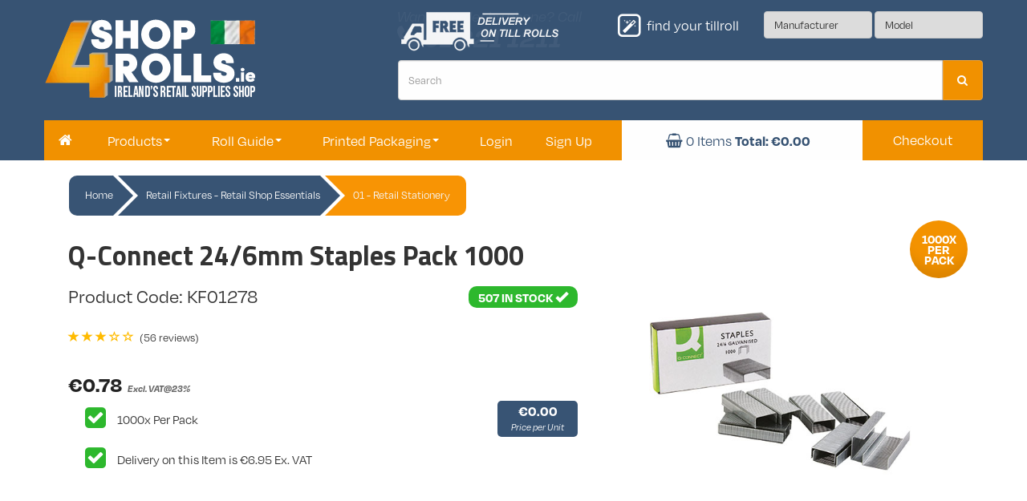

--- FILE ---
content_type: text/html
request_url: https://www.shop4rolls.ie/product/KF01278/Q-Connect-24-6mm-Staples-Pack-1000
body_size: 19354
content:
<!DOCTYPE html>
<html lang="en">
<head>

<!-- Google Tag Manager --> 
<script type="750c172c7f75dd280f5d818b-text/javascript">(function(w,d,s,l,i){w[l]=w[l]||[];w[l].push({'gtm.start': 
new Date().getTime(),event:'gtm.js'});var f=d.getElementsByTagName(s)[0], 
j=d.createElement(s),dl=l!='dataLayer'?'&l='+l:'';j.async=true;j.src= 
'https://www.googletagmanager.com/gtm.js?id='+i+dl;f.parentNode.insertBefore(j,f); 
})(window,document,'script','dataLayer','GTM-N3W5B2Z2');</script> 
<!-- End Google Tag Manager -->

<meta charset="utf-8">
<meta http-equiv="X-UA-Compatible" content="IE=edge">
<meta name="viewport" content="width=device-width, initial-scale=1">
<!-- The above 3 meta tags *must* come first in the head; any other head content must come *after* these tags -->
<link rel="icon" href="/img/shop4rolls_fav.png">
<title>Q-Connect 24/6mm Staples Pack 1000 Online Ireland | KF01278</title>
<script src="https://ajax.googleapis.com/ajax/libs/jquery/3.6.0/jquery.min.js" type="750c172c7f75dd280f5d818b-text/javascript"></script>
<script src="/js/jquery.waypoints.min.js" type="750c172c7f75dd280f5d818b-text/javascript"></script>
<script src="/js/infinite.min.js" type="750c172c7f75dd280f5d818b-text/javascript"></script>
<meta name="description" content="Q-Connect 24/6 Metal Precision Engineered Staples (Pack of 1000) KF01278. Precision made staples engineered to the highest standards of quality to give excellent performance. Designed to fit all staplers using 24/6 staples.">
<meta name="keywords" content="Q-Connect 24/6mm Staples Pack 1000,KF01278,Shop4rolls.ie">

<link rel="canonical" href="https://www.shop4rolls.ie/product/KF01278/Q-Connect-24-6mm-Staples-Pack-1000" /> 
<link href="//netdna.bootstrapcdn.com/bootstrap/3.4.1/css/bootstrap.min.css" rel="stylesheet">
<link rel="stylesheet" href="/css/bootstrap-select.min.css">
<link rel="stylesheet" href="https://maxcdn.bootstrapcdn.com/font-awesome/4.5.0/css/font-awesome.min.css">
<link href="/css/animate.css" rel="stylesheet">
<link rel="stylesheet" href="/css/ppt0xul.css">
<link href="/css/newheader2022-blue.css" rel="stylesheet">
<!-- Custom ============================================ -->

    <link rel="stylesheet" type="text/css" href="/css/styles-newmenu.css?ts=20251222">
    
<link href="/css/newheader2022b.css?ts=20251222" rel="stylesheet">

    <link href="/css/breadcrumbs.css?ts=20251222" rel="stylesheet">
    <link href="/css/productpage.css?ts=20251222" rel="stylesheet">
    
<script async src='https://ob.7seasky.com/i/e424fe7121b9c37de7b9fb0b846cc492.js' data-ch='www.shop4rolls.ie' class='ct_clicktrue_94193' data-jsonp='onCheqResponse' type="750c172c7f75dd280f5d818b-text/javascript"></script>

<!-- Global site tag (gtag.js) - Google Ads: 1066961033 -->
<script async src="https://www.googletagmanager.com/gtag/js?id=AW-743425048" type="750c172c7f75dd280f5d818b-text/javascript"></script>
<script type="750c172c7f75dd280f5d818b-text/javascript">
  window.dataLayer = window.dataLayer || [];
  function gtag(){dataLayer.push(arguments);}
  gtag('js', new Date());

  gtag('config', 'AW-743425048');
  gtag('config', 'UA-38130905-1');
</script>

<!-- Google tag (gtag.js) -->
<script async src="https://www.googletagmanager.com/gtag/js?id=G-CJLE7WM9X8" type="750c172c7f75dd280f5d818b-text/javascript"></script>
<script type="750c172c7f75dd280f5d818b-text/javascript">
  window.dataLayer = window.dataLayer || [];
  function gtag(){dataLayer.push(arguments);}
  gtag('js', new Date());

  gtag('config', 'G-CJLE7WM9X8');
</script>

<meta name="google-site-verification" content="KMGb42cOMo4FzGcDoVnXf-Ogzj45_IUKZad-MF0qdbY" />


<!-- Start of Clerk.io E-commerce Personalisation tool - www.clerk.io -->
<script type="750c172c7f75dd280f5d818b-text/javascript">
  (function(w,d){
    var e=d.createElement('script');e.type='text/javascript';e.async=true;
    e.src='https://cdn.clerk.io/clerk.js';
    var s=d.getElementsByTagName('script')[0];s.parentNode.insertBefore(e,s);
    w.__clerk_q=w.__clerk_q||[];w.Clerk=w.Clerk||function(){ w.__clerk_q.push(arguments) };
  })(window,document);

  Clerk('config', {
    key: 'g2FQiQg6ZKt0ahpYvj4FJplouTdeFOpv'
  });
</script>
<!-- End of Clerk.io E-commerce Personalisation tool - www.clerk.io -->

<meta name="facebook-domain-verification" content="abdtw0tkht27hvv9yblx4kl2i02epk" />
<!-- Meta Pixel Code -->
<script type="750c172c7f75dd280f5d818b-text/javascript">
!function(f,b,e,v,n,t,s)
{if(f.fbq)return;n=f.fbq=function(){n.callMethod?
n.callMethod.apply(n,arguments):n.queue.push(arguments)};
if(!f._fbq)f._fbq=n;n.push=n;n.loaded=!0;n.version='2.0';
n.queue=[];t=b.createElement(e);t.async=!0;
t.src=v;s=b.getElementsByTagName(e)[0];
s.parentNode.insertBefore(t,s)}(window, document,'script',
'https://connect.facebook.net/en_US/fbevents.js');
fbq('init', '687535559639641');
fbq('track', 'PageView');
</script>
<noscript><img height="1" width="1" style="display:none"
src="https://www.facebook.com/tr?id=687535559639641&ev=PageView&noscript=1"
/></noscript>
<!-- End Meta Pixel Code -->


    <script src="https://www.google.com/recaptcha/api.js" type="750c172c7f75dd280f5d818b-text/javascript"></script>


<script type="750c172c7f75dd280f5d818b-text/javascript">
  (function(w,d,t,r,u)
  {
    var f,n,i;
    w[u]=w[u]||[],f=function()
    {
      var o={ti:"97157985", enableAutoSpaTracking: true}; 
      o.q=w[u],w[u]=new UET(o),w[u].push("pageLoad") 
    },
    n=d.createElement(t),n.src=r,n.async=1,n.onload=n.onreadystatechange=function()
    {
      var s=this.readyState;
      s&&s!=="loaded"&&s!=="complete"||(f(),n.onload=n.onreadystatechange=null)
    },
    i=d.getElementsByTagName(t)[0],i.parentNode.insertBefore(n,i)
  })
  (window,document,"script","//bat.bing.com/bat.js","uetq");
</script>



<!-- Taboola Pixel Code -->
<script type="750c172c7f75dd280f5d818b-text/javascript">
  window._tfa = window._tfa || [];
  window._tfa.push({notify: 'event', name: 'page_view', id: 1820470});
  !function (t, f, a, x) {
         if (!document.getElementById(x)) {
            t.async = 1;t.src = a;t.id=x;f.parentNode.insertBefore(t, f);
         }
  }(document.createElement('script'),
  document.getElementsByTagName('script')[0],
  '//cdn.taboola.com/libtrc/unip/1820470/tfa.js',
  'tb_tfa_script');
</script>
<!-- End of Taboola Pixel Code -->


<script type="750c172c7f75dd280f5d818b-text/javascript">
    adroll_adv_id = "UHG5D4X7UNA5TOCTSATUO3";
    adroll_pix_id = "4MBLSXQNGJGS5HH7XN7GGK";
    adroll_version = "2.0";
    (function(w, d, e, o, a) {
    w.adroll_tag_source = w.adroll_tag_source || "manual";
    w.__adroll_loaded = true;
    w.adroll = w.adroll || [];
    w.adroll.f = [ 'setProperties', 'identify', 'track', 'identify_email', 'get_cookie' ];
    var roundtripUrl = "https://s.adroll.com/j/" + adroll_adv_id
    + "/roundtrip.js";
    for (a = 0; a < w.adroll.f.length; a++) {
    w.adroll[w.adroll.f[a]] = w.adroll[w.adroll.f[a]] || (function(n) {
    return function() {
    w.adroll.push([ n, arguments ])
    }
    })(w.adroll.f[a])
    }
    e = d.createElement('script');
    o = d.getElementsByTagName('script')[0];
    e.async = 1;
    e.src = roundtripUrl;
    o.parentNode.insertBefore(e, o);
    })(window, document);
    adroll.track("pageView");
</script>

</head>
<body>

<noscript><iframe src='https://obs.7seasky.com/ns/e424fe7121b9c37de7b9fb0b846cc492.html?ch=www.shop4rolls.ie' width='0' height='0' style='display:none'></iframe></noscript>

<!-- Google Tag Manager (noscript) --> 
<noscript><iframe src="https://www.googletagmanager.com/ns.html?id=GTM-N3W5B2Z2" 
height="0" width="0" style="display:none;visibility:hidden"></iframe></noscript> 
<!-- End Google Tag Manager (noscript) -->

<script type="750c172c7f75dd280f5d818b-text/javascript" src="https://secure.leadforensics.com/js/92121.js"></script>
<noscript><img alt="" src="https://secure.leadforensics.com/92121.png" style="display:none;" /></noscript>

<header style="z-index: 1000; position:fixed; width: 100%; background-color:#34495e; left: 0; justify-content: space-between;">
    <div class="headline">
        <div class="inner"  style=background-color:#385474;>
          <section class="container" style="padding:0px; height:200px;">
            <div class="logo hidden-xs"><a href="/"><img class="shop4rollslogo" src="/img/S4R_Logo-01.png" style="float:left; position:absolute; -ms-transform: translateY(-50%); transform: translateY(-50%);"></a></div>
            <form class="navbar-form hidden-xs" style="margin: auto; width: 100%; padding:0px 0px 0px 50%;" role="search" action=/search.asp method=get>
              <div class="input-group" style="width:100%; margin-top: 100px; -ms-transform: translateY(-50%); transform: translateY(-50%);">
                <input type="text" class="form-control" style="height:50px; width:127%; float:right" placeholder="Search" name="txt" id="search-field">
                <div class="input-group-btn" style="width:50px;">
                  <button class="btn btn-warning" style="height:50px; width:50px;background-color:#f29200;" type="submit"><i class="fa fa-search"></i></button>
                </div>
              </div>
            </form>
          
          <div class="h_slider" style="width: 250px; margin-left: 440px; margin-top: -140px;">
            <div class="h_slide1">
              <p class="no-margin" style="line-height: 21px; font-family: Degular;">Want to order by phone? Call</p>
              <p class="no-margin" style="line-height: 21px; font-size: 34px; font-weight:700; font-family: Degular; float:left;"><i class="fa fa-phone no -margin"></i> 01 821 1211</p>
          </div>
          <div class="h_slide2" style="background: url(/img/delivery-icon-tillrolls.png)no-repeat center;width:320px;height:100%"></div>
        </div>

          <form class="navbar-form navbar-right roll-wizzard hidden-xs" name="DrillDownSearch" action="default.asp" method="get" style="margin-left: auto; margin-top:-150px">
          <div class="form-group">
            <label><span class="fa-stack"> <i class="fa fa-square-o fa-stack-2x"></i> <i class="fa fa-magic fa-stack-1x"></i> </span> <span class="hidden-sm hidden-md">Find your Tillroll</span></label>
            <select name="brand" class="selectpicker" onChange="if (!window.__cfRLUnblockHandlers) return false; surfto_brsearch(this.form)" style="
                z-index: 1;
                color: #333;
                height: 34px;
                width: 135px;
                display: inline-block;
                padding: 0px 12px;
                margin-bottom: 0;
                font-size: 14px;
                font-weight: 400;
                line-height: 1.42857143;
                vertical-align: middle;
                -ms-touch-action: manipulation;
                touch-action: manipulation;
                cursor: pointer;
                border: 1px solid #cccccc;
                border-radius: 4px;
                -webkit-appearance: none;
                -moz-appearance: none;" data-cf-modified-750c172c7f75dd280f5d818b-="">
              <option value="" disabled selected>Manufacturer</option>
			    <option value=?search=tillrolls&br=ABLE>ABLE</option><option value=?search=tillrolls&br=ANKER>ANKER</option><option value=?search=tillrolls&br=AQUILA>AQUILA</option><option value=?search=tillrolls&br=ARTEMA>ARTEMA</option><option value=?search=tillrolls&br=ASCOM>ASCOM</option><option value=?search=tillrolls&br=ASTER>ASTER</option><option value=?search=tillrolls&br=ATA>ATA</option><option value=?search=tillrolls&br=AURES+POSLIGNE>AURES POSLIGNE</option><option value=?search=tillrolls&br=AURORA>AURORA</option><option value=?search=tillrolls&br=AVERY>AVERY</option><option value=?search=tillrolls&br=AXALTO>AXALTO</option><option value=?search=tillrolls&br=AXIOHM>AXIOHM</option><option value=?search=tillrolls&br=BARCLAYS>BARCLAYS</option><option value=?search=tillrolls&br=BIXOLON>BIXOLON</option><option value=?search=tillrolls&br=CARDSAVE>CARDSAVE</option><option value=?search=tillrolls&br=CASIO>CASIO</option><option value=?search=tillrolls&br=CITIZEN>CITIZEN</option><option value=?search=tillrolls&br=CLOVER>CLOVER</option><option value=?search=tillrolls&br=CNX>CNX</option><option value=?search=tillrolls&br=CYGNUS>CYGNUS</option><option value=?search=tillrolls&br=DIGI>DIGI</option><option value=?search=tillrolls&br=DIGITAX>DIGITAX</option><option value=?search=tillrolls&br=DIONE>DIONE</option><option value=?search=tillrolls&br=ELAVON>ELAVON</option><option value=?search=tillrolls&br=ELITE>ELITE</option><option value=?search=tillrolls&br=ELLIX>ELLIX</option><option value=?search=tillrolls&br=EPSON>EPSON</option><option value=?search=tillrolls&br=EXTECH>EXTECH</option><option value=?search=tillrolls&br=FIDELITY>FIDELITY</option><option value=?search=tillrolls&br=FORTRONIC>FORTRONIC</option><option value=?search=tillrolls&br=GELLER>GELLER</option><option value=?search=tillrolls&br=GEMALTO>GEMALTO</option><option value=?search=tillrolls&br=GIANT>GIANT</option><option value=?search=tillrolls&br=HALDA>HALDA</option><option value=?search=tillrolls&br=HALE>HALE</option><option value=?search=tillrolls&br=HERO>HERO</option><option value=?search=tillrolls&br=HSBC>HSBC</option><option value=?search=tillrolls&br=HYPERCOM>HYPERCOM</option><option value=?search=tillrolls&br=IBM>IBM</option><option value=?search=tillrolls&br=ICL>ICL</option><option value=?search=tillrolls&br=INGENICO>INGENICO</option><option value=?search=tillrolls&br=ITHACA>ITHACA</option><option value=?search=tillrolls&br=JCM+GOLD>JCM GOLD</option><option value=?search=tillrolls&br=KIENZLE>KIENZLE</option><option value=?search=tillrolls&br=KNIGHT>KNIGHT</option><option value=?search=tillrolls&br=LABAU>LABAU</option><option value=?search=tillrolls&br=LLOYDS>LLOYDS</option><option value=?search=tillrolls&br=LOGIC+CONTROLS>LOGIC CONTROLS</option><option value=?search=tillrolls&br=MAGIC>MAGIC</option><option value=?search=tillrolls&br=MANUFACTURE>MANUFACTURE</option><option value=?search=tillrolls&br=MATSU>MATSU</option><option value=?search=tillrolls&br=MATTIG>MATTIG</option><option value=?search=tillrolls&br=MAXATEC>MAXATEC</option><option value=?search=tillrolls&br=METAPACE>METAPACE</option><option value=?search=tillrolls&br=NATWEST>NATWEST</option><option value=?search=tillrolls&br=NCR>NCR</option><option value=?search=tillrolls&br=NRP>NRP</option><option value=?search=tillrolls&br=NURIT>NURIT</option><option value=?search=tillrolls&br=OCIUS>OCIUS</option><option value=?search=tillrolls&br=OLIVETTI>OLIVETTI</option><option value=?search=tillrolls&br=OLYMPIA>OLYMPIA</option><option value=?search=tillrolls&br=OMRON>OMRON</option><option value=?search=tillrolls&br=PANASONIC>PANASONIC</option><option value=?search=tillrolls&br=PAX>PAX</option><option value=?search=tillrolls&br=PAYCELL>PAYCELL</option><option value=?search=tillrolls&br=PAYZONE>PAYZONE</option><option value=?search=tillrolls&br=POS%2DX>POS-X</option><option value=?search=tillrolls&br=POSLIGNE>POSLIGNE</option><option value=?search=tillrolls&br=REM+4>REM 4</option><option value=?search=tillrolls&br=SAGEM>SAGEM</option><option value=?search=tillrolls&br=SAGEM+MONETEL>SAGEM MONETEL</option><option value=?search=tillrolls&br=SAM4S>SAM4S</option><option value=?search=tillrolls&br=SAMSUNG>SAMSUNG</option><option value=?search=tillrolls&br=SANYO>SANYO</option><option value=?search=tillrolls&br=SATO>SATO</option><option value=?search=tillrolls&br=SCHLUMBERGER>SCHLUMBERGER</option><option value=?search=tillrolls&br=SEWOO>SEWOO</option><option value=?search=tillrolls&br=SHARP>SHARP</option><option value=?search=tillrolls&br=SHERIFF>SHERIFF</option><option value=?search=tillrolls&br=SMS>SMS</option><option value=?search=tillrolls&br=SNBC>SNBC</option><option value=?search=tillrolls&br=SPIRE>SPIRE</option><option value=?search=tillrolls&br=STAR>STAR</option><option value=?search=tillrolls&br=STREAMLINE>STREAMLINE</option><option value=?search=tillrolls&br=SUREONE>SUREONE</option><option value=?search=tillrolls&br=SWEDA>SWEDA</option><option value=?search=tillrolls&br=TAXI%2DAQUILA>TAXI-AQUILA</option><option value=?search=tillrolls&br=TAXI%2DCLUBCARD>TAXI-CLUBCARD</option><option value=?search=tillrolls&br=TAXI%2DCYGNUS>TAXI-CYGNUS</option><option value=?search=tillrolls&br=TAXI%2DDIGITAX>TAXI-DIGITAX</option><option value=?search=tillrolls&br=TAXI%2DHALDA>TAXI-HALDA</option><option value=?search=tillrolls&br=TAXI%2DHALE>TAXI-HALE</option><option value=?search=tillrolls&br=TAXI%2DKIENZLE>TAXI-KIENZLE</option><option value=?search=tillrolls&br=TAXI%2DMATTIG>TAXI-MATTIG</option><option value=?search=tillrolls&br=TAXI%2DREM>TAXI-REM</option><option value=?search=tillrolls&br=TAXI%2DSHERIFF>TAXI-SHERIFF</option><option value=?search=tillrolls&br=TAXI%2DTAXITRONIC>TAXI-TAXITRONIC</option><option value=?search=tillrolls&br=TAXI%2DTETAS>TAXI-TETAS</option><option value=?search=tillrolls&br=TAXI%2DVERIFONE>TAXI-VERIFONE</option><option value=?search=tillrolls&br=TEC>TEC</option><option value=?search=tillrolls&br=THALES>THALES</option><option value=?search=tillrolls&br=THYRON>THYRON</option><option value=?search=tillrolls&br=TOSHIBA>TOSHIBA</option><option value=?search=tillrolls&br=TOUCHSTAR>TOUCHSTAR</option><option value=?search=tillrolls&br=TRANSACT>TRANSACT</option><option value=?search=tillrolls&br=TYSSO>TYSSO</option><option value=?search=tillrolls&br=UNIWELL>UNIWELL</option><option value=?search=tillrolls&br=VERIFONE>VERIFONE</option><option value=?search=tillrolls&br=WINCOR+NIXDORF>WINCOR NIXDORF</option><option value=?search=tillrolls&br=ZONERICH>ZONERICH</option>
            </select>
            <select name="brandprintertype" class="selectpicker" onChange="if (!window.__cfRLUnblockHandlers) return false; surfto_brprtypesearch(this.form)" style="
                z-index: 1;
                color: #333;
                height: 34px;
                width: 135px;
                display: inline-block;
                padding: 0px 12px;
                margin-bottom: 0;
                font-size: 14px;
                font-weight: 400;
                line-height: 1.42857143;
                vertical-align: middle;
                -ms-touch-action: manipulation;
                touch-action: manipulation;
                cursor: pointer;
                border: 1px solid #cccccc;
                border-radius: 4px;
                -webkit-appearance: none;
                -moz-appearance: none;" data-cf-modified-750c172c7f75dd280f5d818b-="">
              <option value="" disabled selected>Model</option>
			    
            </select>
          </div>
        </form>

          <form class="navbar-form visible-xs" style="margin: auto; width: 100%; padding:0px 0px 0px 50%; position:absolute;" role="search" action=/search.asp method=get>
              <div class="input-group" style="width:85%; margin-top: 90px; -ms-transform: translateY(-50%); transform: translateY(-50%);">
                <input type="text" class="form-control" style="height:50px; width:216%; float:right" placeholder="Search" name="txt" id="search-field">
                <div class="input-group-btn" style="width:50px;">
                  <button class="btn btn-warning" style="height:50px; width:50px; background-color: #34495e;" type="submit"><i class="fa fa-search"></i></button>
                </div>
              </div>
            </form>
        <div id="dummy" style="width:100vw; height:57px; margin-left: auto; top:0px; position: absolute; z-index:2000; display: none;" onclick="if (!window.__cfRLUnblockHandlers) return false; hideDiv();" data-cf-modified-750c172c7f75dd280f5d818b-=""> </div>
        <div class="visible-xs" style="position: relative; top: -20px; background-color:#385474; margin:auto; height:50px;">
            <div class="menu-container">
                <nav>
                  <ul class="menu" style="padding-inline-start: 0px;">

                    <li class="dropdown dropdown-7" style="padding: 10px 15px; width:25%;">
                      <a href="/" style="display:flex;"> <img src="/img/4%20Menu%20Grey%20100x100px.png" style="width:36px; display:flex; align-content:center;"> </a>
                    </li>

                    <li class="dropdown dropdown-7" style="padding: 4px 15px; width:25%;">
                      <a href="/cart.asp" style="display:flex;"> <img class="shopping-cart-xs" src="/img/shop_cart.png" style="width:32px; display:flex; align-content:center;">
                          <span style="background-color:#F39200; height:21px; width:21px; border-radius:10px;color:#fff;font-weight:bold;margin-top:-5px;">
                              <span id="BasketItems-xs" style="margin-top: -3px; margin-left: -5px;; position: absolute;">0</span>
                          </span>
                      </a>
                    </li>

                    <li class="dropdown dropdown-7" style="padding: 4px 15px; width:25%;">
                      <a href="/user/1/My-Account" style="display:flex;"> <img src="/img/account.png" style="width:32px; display:flex; align-content:center;"> </a>
                    </li>

                    <li class="dropdown dropdown-7 open-btn" style="padding: 4px 15px; width:25%;" onclick="if (!window.__cfRLUnblockHandlers) return false; showDiv();" data-cf-modified-750c172c7f75dd280f5d818b-="">
                      <img id="icon" src="/img/burgericon.png" style="width:32px; display:flex; align-content:center;">
                      <div class="products-dd dropdown_menu dropdown_menu--animated dropdown_menu-7" style="padding-inline-start: 0px;">
                          <section id="burger" class="container burger" style="padding:0px; background-color:#385474; border-top:solid 5px white; right: 0px; width:100vw; position:absolute; overflow:scroll; height: 95vh;">

                            <li class="dropdown_item visible-xs" style="border-bottom: 2px solid white;"> <div class="dropdown_title"> <img src="/img/4 Menu Grey 20x20px.png" alt="" style="margin:5px;">&nbsp;Till Rolls </div>
                              <ul class="dropdown_item_menu" style="width: 100%; position: relative;">
                                    
                                        <a href="/Till-Rolls/Thermal-Till-Rolls" onclick="if (!window.__cfRLUnblockHandlers) return false; toggleView('grid');" data-cf-modified-750c172c7f75dd280f5d818b-="">Thermal Till Rolls</a>
                                        
                                        <a href="/Till-Rolls/Credit-Card-Rolls" onclick="if (!window.__cfRLUnblockHandlers) return false; toggleView('grid');" data-cf-modified-750c172c7f75dd280f5d818b-="">Credit Card Rolls</a>
                                        
                                        <a href="/Till-Rolls/Plain-Paper-Rolls" onclick="if (!window.__cfRLUnblockHandlers) return false; toggleView('grid');" data-cf-modified-750c172c7f75dd280f5d818b-="">Plain Paper Rolls</a>
                                        
                                        <a href="/Till-Rolls/2-3-Ply-Carbon-Rolls" onclick="if (!window.__cfRLUnblockHandlers) return false; toggleView('grid');" data-cf-modified-750c172c7f75dd280f5d818b-="">2/3 Ply Carbon Rolls</a>
                                        
                                        <a href="/Till-Rolls/Kitchen-Printer-Rolls" onclick="if (!window.__cfRLUnblockHandlers) return false; toggleView('grid');" data-cf-modified-750c172c7f75dd280f5d818b-="">Kitchen Printer Rolls</a>
                                        
                                        <a href="/Till-Rolls/Coloured-Thermal-Rolls" onclick="if (!window.__cfRLUnblockHandlers) return false; toggleView('grid');" data-cf-modified-750c172c7f75dd280f5d818b-="">Coloured Thermal Rolls</a>
                                        
                                        <a href="/Till-Rolls/Laundry-Tag-Rolls" onclick="if (!window.__cfRLUnblockHandlers) return false; toggleView('grid');" data-cf-modified-750c172c7f75dd280f5d818b-="">Laundry Tag Rolls</a>
                                        
                                        <a href="/Till-Rolls/Tachograph-Rolls" onclick="if (!window.__cfRLUnblockHandlers) return false; toggleView('grid');" data-cf-modified-750c172c7f75dd280f5d818b-="">Tachograph Rolls</a>
                                        
                                        <a href="/Till-Rolls/Taxi-Receipt-Rolls" onclick="if (!window.__cfRLUnblockHandlers) return false; toggleView('grid');" data-cf-modified-750c172c7f75dd280f5d818b-="">Taxi Receipt Rolls</a>
                                        
                                        <a href="/Till-Rolls/Ink-Ribbons" onclick="if (!window.__cfRLUnblockHandlers) return false; toggleView('grid');" data-cf-modified-750c172c7f75dd280f5d818b-="">Ink Ribbons</a>
                                        
                                        <a href="/Till-Rolls/Wide-Format-Till-Rolls" onclick="if (!window.__cfRLUnblockHandlers) return false; toggleView('grid');" data-cf-modified-750c172c7f75dd280f5d818b-="">Wide Format Till Rolls</a>
                                        
                                        <a href="/Till-Rolls/Restaurant-Pads" onclick="if (!window.__cfRLUnblockHandlers) return false; toggleView('grid');" data-cf-modified-750c172c7f75dd280f5d818b-="">Restaurant Pads</a>
                                        
                              </ul>
                            </li>

                            <li class="dropdown_item visible-xs" style="border-bottom: 2px solid white;"> <div class="dropdown_title"> <img src="/img/4 Menu Grey 20x20px.png" alt="" style="margin:5px;">&nbsp;Price Guns &amp; Labels </div>
                              <ul class="dropdown_item_menu" style="width: 100%; position: relative;">
                                    
                                        <a href="/Price-Guns-Labels/Price-Guns" onclick="if (!window.__cfRLUnblockHandlers) return false; toggleView('grid');" data-cf-modified-750c172c7f75dd280f5d818b-="">Price Guns</a> 
                                        
                                        <a href="/Price-Guns-Labels/Price-Gun-Labels" onclick="if (!window.__cfRLUnblockHandlers) return false; toggleView('grid');" data-cf-modified-750c172c7f75dd280f5d818b-="">Price Gun Labels</a> 
                                        
                                        <a href="/Price-Guns-Labels/Tag-Guns-Fasteners" onclick="if (!window.__cfRLUnblockHandlers) return false; toggleView('grid');" data-cf-modified-750c172c7f75dd280f5d818b-="">Tag Guns & Fasteners</a> 
                                        
                                        <a href="/Price-Guns-Labels/Strung-Pricing-Tags" onclick="if (!window.__cfRLUnblockHandlers) return false; toggleView('grid');" data-cf-modified-750c172c7f75dd280f5d818b-="">Strung Pricing Tags</a> 
                                        
                                        <a href="/Price-Guns-Labels/Zebra-Label-Printers" onclick="if (!window.__cfRLUnblockHandlers) return false; toggleView('grid');" data-cf-modified-750c172c7f75dd280f5d818b-="">Zebra Label Printers</a> 
                                        
                                        <a href="/Price-Guns-Labels/Direct-Thermal-Labels" onclick="if (!window.__cfRLUnblockHandlers) return false; toggleView('grid');" data-cf-modified-750c172c7f75dd280f5d818b-="">Direct Thermal Labels</a> 
                                        
                                        <a href="/Price-Guns-Labels/Thermal-Transfer-Labels" onclick="if (!window.__cfRLUnblockHandlers) return false; toggleView('grid');" data-cf-modified-750c172c7f75dd280f5d818b-="">Thermal Transfer Labels</a> 
                                        
                                        <a href="/Price-Guns-Labels/Transfer-Ribbons" onclick="if (!window.__cfRLUnblockHandlers) return false; toggleView('grid');" data-cf-modified-750c172c7f75dd280f5d818b-="">Transfer Ribbons</a> 
                                        
                                        <a href="/Price-Guns-Labels/Pre-Printed-Labels" onclick="if (!window.__cfRLUnblockHandlers) return false; toggleView('grid');" data-cf-modified-750c172c7f75dd280f5d818b-="">Pre-Printed Labels</a> 
                                        
                                        <a href="/Price-Guns-Labels/Food-Safety-Labels" onclick="if (!window.__cfRLUnblockHandlers) return false; toggleView('grid');" data-cf-modified-750c172c7f75dd280f5d818b-="">Food Safety Labels</a> 
                                        
                                        <a href="/Price-Guns-Labels/Dymo-Labels-Printers" onclick="if (!window.__cfRLUnblockHandlers) return false; toggleView('grid');" data-cf-modified-750c172c7f75dd280f5d818b-="">Dymo Labels & Printers</a> 
                                        
                                        <a href="/Price-Guns-Labels/Brother-Labels-Printers" onclick="if (!window.__cfRLUnblockHandlers) return false; toggleView('grid');" data-cf-modified-750c172c7f75dd280f5d818b-="">Brother Labels & Printers</a> 
                                        
                              </ul>
                            </li>

                          <li class="dropdown_item visible-xs" style="border-bottom: 2px solid white;"> <div class="dropdown_title"> <img src="/img/4 Menu Grey 20x20px.png" alt="" style="margin:5px;">&nbsp;Catering Packaging</div>
                              <ul class="dropdown_item_menu" style="width: 100%; position: relative;">
                                    
                                        <a href="/Catering-Packaging/Coffee-Cups-Lids" onclick="if (!window.__cfRLUnblockHandlers) return false; toggleView('grid');" data-cf-modified-750c172c7f75dd280f5d818b-="">Coffee Cups & Lids</a> 
                                        
                                        <a href="/Catering-Packaging/Takeaway-Containers" onclick="if (!window.__cfRLUnblockHandlers) return false; toggleView('grid');" data-cf-modified-750c172c7f75dd280f5d818b-="">Takeaway Containers</a> 
                                        
                                        <a href="/Catering-Packaging/Pizza-Boxes" onclick="if (!window.__cfRLUnblockHandlers) return false; toggleView('grid');" data-cf-modified-750c172c7f75dd280f5d818b-="">Pizza Boxes</a> 
                                        
                                        <a href="/Catering-Packaging/Deli-Packaging" onclick="if (!window.__cfRLUnblockHandlers) return false; toggleView('grid');" data-cf-modified-750c172c7f75dd280f5d818b-="">Deli Packaging</a> 
                                        
                                        <a href="/Catering-Packaging/Cutlery-Straws" onclick="if (!window.__cfRLUnblockHandlers) return false; toggleView('grid');" data-cf-modified-750c172c7f75dd280f5d818b-="">Cutlery & Straws</a> 
                                        
                                        <a href="/Catering-Packaging/Food-Sheets-Wraps" onclick="if (!window.__cfRLUnblockHandlers) return false; toggleView('grid');" data-cf-modified-750c172c7f75dd280f5d818b-="">Food Sheets & Wraps</a> 
                                        
                                        <a href="/Catering-Packaging/Food-Grade-Bags" onclick="if (!window.__cfRLUnblockHandlers) return false; toggleView('grid');" data-cf-modified-750c172c7f75dd280f5d818b-="">Food Grade Bags</a> 
                                        
                                        <a href="/Catering-Packaging/Portion-Pots-Lids" onclick="if (!window.__cfRLUnblockHandlers) return false; toggleView('grid');" data-cf-modified-750c172c7f75dd280f5d818b-="">Portion Pots & Lids</a> 
                                        
                                        <a href="/Catering-Packaging/Catering-Accessories" onclick="if (!window.__cfRLUnblockHandlers) return false; toggleView('grid');" data-cf-modified-750c172c7f75dd280f5d818b-="">Catering Accessories</a> 
                                        
                                        <a href="/Catering-Packaging/Bakery-Packaging" onclick="if (!window.__cfRLUnblockHandlers) return false; toggleView('grid');" data-cf-modified-750c172c7f75dd280f5d818b-="">Bakery Packaging</a> 
                                        
                                        <a href="/Catering-Packaging/Plates-Bowls-Napkins" onclick="if (!window.__cfRLUnblockHandlers) return false; toggleView('grid');" data-cf-modified-750c172c7f75dd280f5d818b-="">Plates, Bowls & Napkins</a> 
                                        
                                        <a href="/Catering-Packaging/Soup-Containers" onclick="if (!window.__cfRLUnblockHandlers) return false; toggleView('grid');" data-cf-modified-750c172c7f75dd280f5d818b-="">Soup Containers</a> 
                                        
                              </ul>
                            </li>

                            <li class="dropdown_item visible-xs" style="border-bottom: 2px solid white;"> <div class="dropdown_title"> <img src="/img/4 Menu Grey 20x20px.png" alt="" style="margin:5px;">&nbsp;Retail Packaging</div>
                                <ul class="dropdown_item_menu" style="width: 100%; position: relative;">
                                    
                                        <a href="/Retail-Packaging/Shopping-Bags" onclick="if (!window.__cfRLUnblockHandlers) return false; toggleView('grid');" data-cf-modified-750c172c7f75dd280f5d818b-="">Shopping Bags</a> 
                                        
                                        <a href="/Retail-Packaging/Wrapping-Papers" onclick="if (!window.__cfRLUnblockHandlers) return false; toggleView('grid');" data-cf-modified-750c172c7f75dd280f5d818b-="">Wrapping Papers</a> 
                                        
                                        <a href="/Retail-Packaging/Tissue-Paper-Ribbons" onclick="if (!window.__cfRLUnblockHandlers) return false; toggleView('grid');" data-cf-modified-750c172c7f75dd280f5d818b-="">Tissue Paper & Ribbons</a> 
                                        
                                        <a href="/Retail-Packaging/Tapes-Adhesives" onclick="if (!window.__cfRLUnblockHandlers) return false; toggleView('grid');" data-cf-modified-750c172c7f75dd280f5d818b-="">Tapes & Adhesives</a> 
                                        
                                        <a href="/Retail-Packaging/Cardboard-Boxes" onclick="if (!window.__cfRLUnblockHandlers) return false; toggleView('grid');" data-cf-modified-750c172c7f75dd280f5d818b-="">Cardboard Boxes</a> 
                                        
                                        <a href="/Retail-Packaging/Document-Enclosed" onclick="if (!window.__cfRLUnblockHandlers) return false; toggleView('grid');" data-cf-modified-750c172c7f75dd280f5d818b-="">Document Enclosed</a> 
                                        
                                        <a href="/Retail-Packaging/Padded-Jiffy-Bags" onclick="if (!window.__cfRLUnblockHandlers) return false; toggleView('grid');" data-cf-modified-750c172c7f75dd280f5d818b-="">Padded Jiffy Bags</a> 
                                        
                                        <a href="/Retail-Packaging/Pallet-Wrap-Rolls" onclick="if (!window.__cfRLUnblockHandlers) return false; toggleView('grid');" data-cf-modified-750c172c7f75dd280f5d818b-="">Pallet Wrap Rolls</a> 
                                        
                                        <a href="/Retail-Packaging/Parcel-Protection" onclick="if (!window.__cfRLUnblockHandlers) return false; toggleView('grid');" data-cf-modified-750c172c7f75dd280f5d818b-="">Parcel Protection</a> 
                                        
                                        <a href="/Retail-Packaging/Packaging-Tools" onclick="if (!window.__cfRLUnblockHandlers) return false; toggleView('grid');" data-cf-modified-750c172c7f75dd280f5d818b-="">Packaging Tools</a> 
                                        
                                        <a href="/Retail-Packaging/E-Commerce-Packaging" onclick="if (!window.__cfRLUnblockHandlers) return false; toggleView('grid');" data-cf-modified-750c172c7f75dd280f5d818b-="">E-Commerce Packaging</a> 
                                        
                                        <a href="/Retail-Packaging/Packaging-Labels" onclick="if (!window.__cfRLUnblockHandlers) return false; toggleView('grid');" data-cf-modified-750c172c7f75dd280f5d818b-="">Packaging Labels</a> 
                                        
                              </ul>
                            </li>

                            <li class="dropdown_item visible-xs" style="border-bottom: 2px solid white;"> <div class="dropdown_title"> <img src="/img/4 Menu Grey 20x20px.png" alt="" style="margin:5px;">&nbsp;Retail Cleaning</div>
                              <ul class="dropdown_item_menu" style="width: 100%; position: relative;">
                                    
                                        <a href="/Retail-Cleaning/Cleaning-Disposables" onclick="if (!window.__cfRLUnblockHandlers) return false; toggleView('grid');" data-cf-modified-750c172c7f75dd280f5d818b-="">Cleaning Disposables</a> 
                                        
                                        <a href="/Retail-Cleaning/Cleaning-Cloths-Wipes" onclick="if (!window.__cfRLUnblockHandlers) return false; toggleView('grid');" data-cf-modified-750c172c7f75dd280f5d818b-="">Cleaning Cloths & Wipes</a> 
                                        
                                        <a href="/Retail-Cleaning/Cleaning-Mop-Buckets" onclick="if (!window.__cfRLUnblockHandlers) return false; toggleView('grid');" data-cf-modified-750c172c7f75dd280f5d818b-="">Cleaning Mop & Buckets</a> 
                                        
                                        <a href="/Retail-Cleaning/Cleaning-Brushes" onclick="if (!window.__cfRLUnblockHandlers) return false; toggleView('grid');" data-cf-modified-750c172c7f75dd280f5d818b-="">Cleaning Brushes</a> 
                                        
                                        <a href="/Retail-Cleaning/Cleaning-Equipment" onclick="if (!window.__cfRLUnblockHandlers) return false; toggleView('grid');" data-cf-modified-750c172c7f75dd280f5d818b-="">Cleaning Equipment</a> 
                                        
                                        <a href="/Retail-Cleaning/Cleaning-Agents" onclick="if (!window.__cfRLUnblockHandlers) return false; toggleView('grid');" data-cf-modified-750c172c7f75dd280f5d818b-="">Cleaning Agents</a> 
                                        
                                        <a href="/Retail-Cleaning/Cleaning-Gloves" onclick="if (!window.__cfRLUnblockHandlers) return false; toggleView('grid');" data-cf-modified-750c172c7f75dd280f5d818b-="">Cleaning Gloves</a> 
                                        
                              </ul>
                            </li>


                            <li class="dropdown_item visible-xs" style="border-bottom: 2px solid white;"> <div class="dropdown_title"> <img src="/img/4 Menu Grey 20x20px.png" alt="" style="margin:5px;">&nbsp;Retail Fixtures</div>
                              <ul class="dropdown_item_menu" style="width: 100%; position: relative;">
                                    
                                        <a href="/Retail-Fixtures/Fixtures-Fittings" onclick="if (!window.__cfRLUnblockHandlers) return false; toggleView('grid');" data-cf-modified-750c172c7f75dd280f5d818b-="">Fixtures & Fittings</a> 
                                        
                                        <a href="/Retail-Fixtures/Signage-Display" onclick="if (!window.__cfRLUnblockHandlers) return false; toggleView('grid');" data-cf-modified-750c172c7f75dd280f5d818b-="">Signage & Display</a> 
                                        
                                        <a href="/Retail-Fixtures/Point-of-Sale-Pricing" onclick="if (!window.__cfRLUnblockHandlers) return false; toggleView('grid');" data-cf-modified-750c172c7f75dd280f5d818b-="">Point of Sale Pricing</a> 
                                        
                                        <a href="/Retail-Fixtures/Retail-Shop-Essentials" onclick="if (!window.__cfRLUnblockHandlers) return false; toggleView('grid');" data-cf-modified-750c172c7f75dd280f5d818b-="">Retail Shop Essentials</a> 
                                        
                              </ul>
                            </li>

                            <div class="col-sm-12 col-md-12 col-lg-12" style="margin-top: 8px;">
                                <a href="#" style="border-bottom: 0; padding: 0;">
                                    
                                </a>
                            </div>
                          </section>
                        
                      </div>
                    </li>
                  </ul>
                </nav>
            </div>
        </div>

        <script type="750c172c7f75dd280f5d818b-text/javascript">
          function showDiv() {
            var dummy = document.getElementById("dummy");
            var icon = document.getElementById("icon");
            if (dummy.style.display === "none") {
              dummy.style.display = "block";
              icon.src="/img/closeicon.png";
            }
          }

          function hideDiv() {
            var dummy = document.getElementById("dummy");
            var icon = document.getElementById("icon");
            if (dummy.style.display === "block") {
              dummy.style.display = "none";
              icon.src="/img/burgericon.png";
            }
          }

        </script>

          <div class="row visible-xs" style="height: 32px; top: 56px; position: relative; display:flex;">
            <div class="ticker-wrap" style="display: flex; background-color:#f29200">
              <div class="ticker" style="display:flex;">
                <div class="ticker__item" style="display:flex; align-items: center;">Call in your order today on 01 821 1211..</div>
                <div class="ticker__item" style="display:flex; align-items: center;">Free Delivery on all Till Rolls across Ireland</div>
                <div class="ticker__item" style="display:flex; align-items: center;">Till Rolls, Price Guns, Labels, Catering Packaging, Retail Packaging, Cleaning Supplies, Retail Fixtures...</div>
              </div>
            </div>
          </div>


    <style>        
        .dropdown {
            background: unset;
        }
    </style>


        <div class="hidden-xs" style="position: relative; top: -20px; background-color:#385474; margin:auto; height:50px;">
            <div class="menu-container">
                <nav>
                  <ul class="menu" style="padding-inline-start: 0px; background-color:#f29200;">

                    <a href="/">
                      <li class="dropdown dropdown-7" style="padding: 16px 15px;">
                        <i class="fa fa-home fa-fw" style="color:white" aria-hidden="true"></i>
                      </li>
                    </a>

                    <li class="dropdown dropdown-7">
                      Products <span class="caret"></span>
                      <div class="products-dd dropdown_menu dropdown_menu--animated dropdown_menu-7" style="padding-inline-start: 0px; left:-53px;">
                          <section class="container" style="padding:0px; background-color:#385474; border-top:solid 5px white;">
                            <div class="col-md-5ths">
                                <a href="/Till-Rolls" style="padding:0px;"><div class="dropdown_title" onclick="if (!window.__cfRLUnblockHandlers) return false; toggleView('grid');window.location.assign('/Till-Rolls');" data-cf-modified-750c172c7f75dd280f5d818b-="">
                                    <img src="/img/4 Menu Grey 20x20px.png" alt="" style="margin:5px;">&nbsp;Till Rolls</div></a>
                                    
                                        <a href="/Till-Rolls/Thermal-Till-Rolls" onclick="if (!window.__cfRLUnblockHandlers) return false; toggleView('grid');" data-cf-modified-750c172c7f75dd280f5d818b-="">Thermal Till Rolls</a> 
                                        
                                        <a href="/Till-Rolls/Credit-Card-Rolls" onclick="if (!window.__cfRLUnblockHandlers) return false; toggleView('grid');" data-cf-modified-750c172c7f75dd280f5d818b-="">Credit Card Rolls</a> 
                                        
                                        <a href="/Till-Rolls/Plain-Paper-Rolls" onclick="if (!window.__cfRLUnblockHandlers) return false; toggleView('grid');" data-cf-modified-750c172c7f75dd280f5d818b-="">Plain Paper Rolls</a> 
                                        
                                        <a href="/Till-Rolls/2-3-Ply-Carbon-Rolls" onclick="if (!window.__cfRLUnblockHandlers) return false; toggleView('grid');" data-cf-modified-750c172c7f75dd280f5d818b-="">2/3 Ply Carbon Rolls</a> 
                                        
                                        <a href="/Till-Rolls/Kitchen-Printer-Rolls" onclick="if (!window.__cfRLUnblockHandlers) return false; toggleView('grid');" data-cf-modified-750c172c7f75dd280f5d818b-="">Kitchen Printer Rolls</a> 
                                        
                                        <a href="/Till-Rolls/Coloured-Thermal-Rolls" onclick="if (!window.__cfRLUnblockHandlers) return false; toggleView('grid');" data-cf-modified-750c172c7f75dd280f5d818b-="">Coloured Thermal Rolls</a> 
                                        
                                        <a href="/Till-Rolls/Laundry-Tag-Rolls" onclick="if (!window.__cfRLUnblockHandlers) return false; toggleView('grid');" data-cf-modified-750c172c7f75dd280f5d818b-="">Laundry Tag Rolls</a> 
                                        
                                        <a href="/Till-Rolls/Tachograph-Rolls" onclick="if (!window.__cfRLUnblockHandlers) return false; toggleView('grid');" data-cf-modified-750c172c7f75dd280f5d818b-="">Tachograph Rolls</a> 
                                        
                                        <a href="/Till-Rolls/Taxi-Receipt-Rolls" onclick="if (!window.__cfRLUnblockHandlers) return false; toggleView('grid');" data-cf-modified-750c172c7f75dd280f5d818b-="">Taxi Receipt Rolls</a> 
                                        
                                        <a href="/Till-Rolls/Ink-Ribbons" onclick="if (!window.__cfRLUnblockHandlers) return false; toggleView('grid');" data-cf-modified-750c172c7f75dd280f5d818b-="">Ink Ribbons</a> 
                                        
                                        <a href="/Till-Rolls/Wide-Format-Till-Rolls" onclick="if (!window.__cfRLUnblockHandlers) return false; toggleView('grid');" data-cf-modified-750c172c7f75dd280f5d818b-="">Wide Format Till Rolls</a> 
                                        
                                        <a href="/Till-Rolls/Restaurant-Pads" onclick="if (!window.__cfRLUnblockHandlers) return false; toggleView('grid');" data-cf-modified-750c172c7f75dd280f5d818b-="">Restaurant Pads</a> 
                                        
                            </div>

                            <div class="col-md-5ths">
                                <a href="/Price-Guns-Labels" style="padding:0px;"><div class="dropdown_title" onclick="if (!window.__cfRLUnblockHandlers) return false; toggleView('grid');window.location.assign('/Price-Guns-Labels');" data-cf-modified-750c172c7f75dd280f5d818b-="">
                                    <img src="/img/4 Menu Grey 20x20px.png" alt="" style="margin:5px;">&nbsp;Price Guns &amp; Labels</div></a> 
                                    
                                        <a href="/Price-Guns-Labels/Price-Guns" onclick="if (!window.__cfRLUnblockHandlers) return false; toggleView('grid');" data-cf-modified-750c172c7f75dd280f5d818b-="">Price Guns</a> 
                                        
                                        <a href="/Price-Guns-Labels/Price-Gun-Labels" onclick="if (!window.__cfRLUnblockHandlers) return false; toggleView('grid');" data-cf-modified-750c172c7f75dd280f5d818b-="">Price Gun Labels</a> 
                                        
                                        <a href="/Price-Guns-Labels/Tag-Guns-Fasteners" onclick="if (!window.__cfRLUnblockHandlers) return false; toggleView('grid');" data-cf-modified-750c172c7f75dd280f5d818b-="">Tag Guns & Fasteners</a> 
                                        
                                        <a href="/Price-Guns-Labels/Strung-Pricing-Tags" onclick="if (!window.__cfRLUnblockHandlers) return false; toggleView('grid');" data-cf-modified-750c172c7f75dd280f5d818b-="">Strung Pricing Tags</a> 
                                        
                                        <a href="/Price-Guns-Labels/Zebra-Label-Printers" onclick="if (!window.__cfRLUnblockHandlers) return false; toggleView('grid');" data-cf-modified-750c172c7f75dd280f5d818b-="">Zebra Label Printers</a> 
                                        
                                        <a href="/Price-Guns-Labels/Direct-Thermal-Labels" onclick="if (!window.__cfRLUnblockHandlers) return false; toggleView('grid');" data-cf-modified-750c172c7f75dd280f5d818b-="">Direct Thermal Labels</a> 
                                        
                                        <a href="/Price-Guns-Labels/Thermal-Transfer-Labels" onclick="if (!window.__cfRLUnblockHandlers) return false; toggleView('grid');" data-cf-modified-750c172c7f75dd280f5d818b-="">Thermal Transfer Labels</a> 
                                        
                                        <a href="/Price-Guns-Labels/Transfer-Ribbons" onclick="if (!window.__cfRLUnblockHandlers) return false; toggleView('grid');" data-cf-modified-750c172c7f75dd280f5d818b-="">Transfer Ribbons</a> 
                                        
                                        <a href="/Price-Guns-Labels/Pre-Printed-Labels" onclick="if (!window.__cfRLUnblockHandlers) return false; toggleView('grid');" data-cf-modified-750c172c7f75dd280f5d818b-="">Pre-Printed Labels</a> 
                                        
                                        <a href="/Price-Guns-Labels/Food-Safety-Labels" onclick="if (!window.__cfRLUnblockHandlers) return false; toggleView('grid');" data-cf-modified-750c172c7f75dd280f5d818b-="">Food Safety Labels</a> 
                                        
                                        <a href="/Price-Guns-Labels/Dymo-Labels-Printers" onclick="if (!window.__cfRLUnblockHandlers) return false; toggleView('grid');" data-cf-modified-750c172c7f75dd280f5d818b-="">Dymo Labels & Printers</a> 
                                        
                                        <a href="/Price-Guns-Labels/Brother-Labels-Printers" onclick="if (!window.__cfRLUnblockHandlers) return false; toggleView('grid');" data-cf-modified-750c172c7f75dd280f5d818b-="">Brother Labels & Printers</a> 
                                        
                            </div>

                            <div class="col-md-5ths">
                                <a href="/Catering-Packaging" style="padding:0px;"><div class="dropdown_title" onclick="if (!window.__cfRLUnblockHandlers) return false; toggleView('grid');window.location.assign('/Catering-Packaging');" data-cf-modified-750c172c7f75dd280f5d818b-="">
                                    <img src="/img/4 Menu Grey 20x20px.png" alt="" style="margin:5px;">&nbsp;Catering Packaging</div></a> 
                                    
                                        <a href="/Catering-Packaging/Coffee-Cups-Lids" onclick="if (!window.__cfRLUnblockHandlers) return false; toggleView('grid');" data-cf-modified-750c172c7f75dd280f5d818b-="">Coffee Cups & Lids</a> 
                                        
                                        <a href="/Catering-Packaging/Takeaway-Containers" onclick="if (!window.__cfRLUnblockHandlers) return false; toggleView('grid');" data-cf-modified-750c172c7f75dd280f5d818b-="">Takeaway Containers</a> 
                                        
                                        <a href="/Catering-Packaging/Pizza-Boxes" onclick="if (!window.__cfRLUnblockHandlers) return false; toggleView('grid');" data-cf-modified-750c172c7f75dd280f5d818b-="">Pizza Boxes</a> 
                                        
                                        <a href="/Catering-Packaging/Deli-Packaging" onclick="if (!window.__cfRLUnblockHandlers) return false; toggleView('grid');" data-cf-modified-750c172c7f75dd280f5d818b-="">Deli Packaging</a> 
                                        
                                        <a href="/Catering-Packaging/Cutlery-Straws" onclick="if (!window.__cfRLUnblockHandlers) return false; toggleView('grid');" data-cf-modified-750c172c7f75dd280f5d818b-="">Cutlery & Straws</a> 
                                        
                                        <a href="/Catering-Packaging/Food-Sheets-Wraps" onclick="if (!window.__cfRLUnblockHandlers) return false; toggleView('grid');" data-cf-modified-750c172c7f75dd280f5d818b-="">Food Sheets & Wraps</a> 
                                        
                                        <a href="/Catering-Packaging/Food-Grade-Bags" onclick="if (!window.__cfRLUnblockHandlers) return false; toggleView('grid');" data-cf-modified-750c172c7f75dd280f5d818b-="">Food Grade Bags</a> 
                                        
                                        <a href="/Catering-Packaging/Portion-Pots-Lids" onclick="if (!window.__cfRLUnblockHandlers) return false; toggleView('grid');" data-cf-modified-750c172c7f75dd280f5d818b-="">Portion Pots & Lids</a> 
                                        
                                        <a href="/Catering-Packaging/Catering-Accessories" onclick="if (!window.__cfRLUnblockHandlers) return false; toggleView('grid');" data-cf-modified-750c172c7f75dd280f5d818b-="">Catering Accessories</a> 
                                        
                                        <a href="/Catering-Packaging/Bakery-Packaging" onclick="if (!window.__cfRLUnblockHandlers) return false; toggleView('grid');" data-cf-modified-750c172c7f75dd280f5d818b-="">Bakery Packaging</a> 
                                        
                                        <a href="/Catering-Packaging/Plates-Bowls-Napkins" onclick="if (!window.__cfRLUnblockHandlers) return false; toggleView('grid');" data-cf-modified-750c172c7f75dd280f5d818b-="">Plates, Bowls & Napkins</a> 
                                        
                                        <a href="/Catering-Packaging/Soup-Containers" onclick="if (!window.__cfRLUnblockHandlers) return false; toggleView('grid');" data-cf-modified-750c172c7f75dd280f5d818b-="">Soup Containers</a> 
                                        
                            </div>

                            <div class="col-md-5ths">
                                <a href="/Retail-Packaging" style="padding:0px;"><div class="dropdown_title" onclick="if (!window.__cfRLUnblockHandlers) return false; toggleView('grid');window.location.assign('/Retail-Packaging');" data-cf-modified-750c172c7f75dd280f5d818b-="">
                                    <img src="/img/4 Menu Grey 20x20px.png" alt="" style="margin:5px;">&nbsp;Retail Packaging</div></a> 
                                    
                                        <a href="/Retail-Packaging/Shopping-Bags" onclick="if (!window.__cfRLUnblockHandlers) return false; toggleView('grid');" data-cf-modified-750c172c7f75dd280f5d818b-="">Shopping Bags</a> 
                                        
                                        <a href="/Retail-Packaging/Wrapping-Papers" onclick="if (!window.__cfRLUnblockHandlers) return false; toggleView('grid');" data-cf-modified-750c172c7f75dd280f5d818b-="">Wrapping Papers</a> 
                                        
                                        <a href="/Retail-Packaging/Tissue-Paper-Ribbons" onclick="if (!window.__cfRLUnblockHandlers) return false; toggleView('grid');" data-cf-modified-750c172c7f75dd280f5d818b-="">Tissue Paper & Ribbons</a> 
                                        
                                        <a href="/Retail-Packaging/Tapes-Adhesives" onclick="if (!window.__cfRLUnblockHandlers) return false; toggleView('grid');" data-cf-modified-750c172c7f75dd280f5d818b-="">Tapes & Adhesives</a> 
                                        
                                        <a href="/Retail-Packaging/Cardboard-Boxes" onclick="if (!window.__cfRLUnblockHandlers) return false; toggleView('grid');" data-cf-modified-750c172c7f75dd280f5d818b-="">Cardboard Boxes</a> 
                                        
                                        <a href="/Retail-Packaging/Document-Enclosed" onclick="if (!window.__cfRLUnblockHandlers) return false; toggleView('grid');" data-cf-modified-750c172c7f75dd280f5d818b-="">Document Enclosed</a> 
                                        
                                        <a href="/Retail-Packaging/Padded-Jiffy-Bags" onclick="if (!window.__cfRLUnblockHandlers) return false; toggleView('grid');" data-cf-modified-750c172c7f75dd280f5d818b-="">Padded Jiffy Bags</a> 
                                        
                                        <a href="/Retail-Packaging/Pallet-Wrap-Rolls" onclick="if (!window.__cfRLUnblockHandlers) return false; toggleView('grid');" data-cf-modified-750c172c7f75dd280f5d818b-="">Pallet Wrap Rolls</a> 
                                        
                                        <a href="/Retail-Packaging/Parcel-Protection" onclick="if (!window.__cfRLUnblockHandlers) return false; toggleView('grid');" data-cf-modified-750c172c7f75dd280f5d818b-="">Parcel Protection</a> 
                                        
                                        <a href="/Retail-Packaging/Packaging-Tools" onclick="if (!window.__cfRLUnblockHandlers) return false; toggleView('grid');" data-cf-modified-750c172c7f75dd280f5d818b-="">Packaging Tools</a> 
                                        
                                        <a href="/Retail-Packaging/E-Commerce-Packaging" onclick="if (!window.__cfRLUnblockHandlers) return false; toggleView('grid');" data-cf-modified-750c172c7f75dd280f5d818b-="">E-Commerce Packaging</a> 
                                        
                                        <a href="/Retail-Packaging/Packaging-Labels" onclick="if (!window.__cfRLUnblockHandlers) return false; toggleView('grid');" data-cf-modified-750c172c7f75dd280f5d818b-="">Packaging Labels</a> 
                                        
                            </div>

                            <div class="col-md-5ths">
                                <a href="/Retail-Cleaning" style="padding:0px;"><div class="dropdown_title" onclick="if (!window.__cfRLUnblockHandlers) return false; toggleView('grid');window.location.assign('/Retail-Cleaning');" data-cf-modified-750c172c7f75dd280f5d818b-="">
                                    <img src="/img/4 Menu Grey 20x20px.png" alt="" style="margin:5px;">&nbsp;Retail Cleaning</div></a> 
                                    
                                        <a href="/Retail-Cleaning/Cleaning-Disposables" onclick="if (!window.__cfRLUnblockHandlers) return false; toggleView('grid');" data-cf-modified-750c172c7f75dd280f5d818b-="">Cleaning Disposables</a> 
                                        
                                        <a href="/Retail-Cleaning/Cleaning-Cloths-Wipes" onclick="if (!window.__cfRLUnblockHandlers) return false; toggleView('grid');" data-cf-modified-750c172c7f75dd280f5d818b-="">Cleaning Cloths & Wipes</a> 
                                        
                                        <a href="/Retail-Cleaning/Cleaning-Mop-Buckets" onclick="if (!window.__cfRLUnblockHandlers) return false; toggleView('grid');" data-cf-modified-750c172c7f75dd280f5d818b-="">Cleaning Mop & Buckets</a> 
                                        
                                        <a href="/Retail-Cleaning/Cleaning-Brushes" onclick="if (!window.__cfRLUnblockHandlers) return false; toggleView('grid');" data-cf-modified-750c172c7f75dd280f5d818b-="">Cleaning Brushes</a> 
                                        
                                        <a href="/Retail-Cleaning/Cleaning-Equipment" onclick="if (!window.__cfRLUnblockHandlers) return false; toggleView('grid');" data-cf-modified-750c172c7f75dd280f5d818b-="">Cleaning Equipment</a> 
                                        
                                        <a href="/Retail-Cleaning/Cleaning-Agents" onclick="if (!window.__cfRLUnblockHandlers) return false; toggleView('grid');" data-cf-modified-750c172c7f75dd280f5d818b-="">Cleaning Agents</a> 
                                        
                                        <a href="/Retail-Cleaning/Cleaning-Gloves" onclick="if (!window.__cfRLUnblockHandlers) return false; toggleView('grid');" data-cf-modified-750c172c7f75dd280f5d818b-="">Cleaning Gloves</a> 
                                        
                            </div>


                            <div class="col-md-5ths">
                                <a href="/Retail-Fixtures" style="padding:0px;"><div class="dropdown_title" onclick="if (!window.__cfRLUnblockHandlers) return false; toggleView('grid');window.location.assign('/Retail-Fixtures');" data-cf-modified-750c172c7f75dd280f5d818b-="">
                                    <img src="/img/4 Menu Grey 20x20px.png" alt="" style="margin:5px;">&nbsp;Retail Fixtures</div></a> 
                                    
                                        <a href="/Retail-Fixtures/Fixtures-Fittings" onclick="if (!window.__cfRLUnblockHandlers) return false; toggleView('grid');" data-cf-modified-750c172c7f75dd280f5d818b-="">Fixtures & Fittings</a> 
                                        
                                        <a href="/Retail-Fixtures/Signage-Display" onclick="if (!window.__cfRLUnblockHandlers) return false; toggleView('grid');" data-cf-modified-750c172c7f75dd280f5d818b-="">Signage & Display</a> 
                                        
                                        <a href="/Retail-Fixtures/Point-of-Sale-Pricing" onclick="if (!window.__cfRLUnblockHandlers) return false; toggleView('grid');" data-cf-modified-750c172c7f75dd280f5d818b-="">Point of Sale Pricing</a> 
                                        
                                        <a href="/Retail-Fixtures/Retail-Shop-Essentials" onclick="if (!window.__cfRLUnblockHandlers) return false; toggleView('grid');" data-cf-modified-750c172c7f75dd280f5d818b-="">Retail Shop Essentials</a> 
                                        
                            </div>

                            <div class="col-sm-12 col-md-12 col-lg-12" style="margin-top: 8px;">
                                <a href="#" style="border-bottom: 0; padding: 0;">
                                    
                                </a>
                            </div>
                          </section>
                      </div>
                    </li>
                    <li class="dropdown dropdown-7 hidden-md hidden-sm hidden-xs" onclick="if (!window.__cfRLUnblockHandlers) return false; document.getElementById('rollguide').style.display='';" data-cf-modified-750c172c7f75dd280f5d818b-=""> Roll Guide <span class="caret"></span>
                      <div class="dropdown_menu dropdown_menu--animated dropdown_menu-7" id=rollguide style="display:none; padding-inline-start: 0px; margin-left:-182px;">
                      <section class="container" style="padding:0px;">
                        <div class="modal-content">
                          <div class="modal-header">
                            <h4 class="modal-title" id="Size" style="color: black;">How to find your roll size</h4>
                          </div>
                          <div class="modal-body">
                            <div class="row">
                              <div class="col-xs-12 col-sm-6"> <img src="/img/roll-measure.png" alt="banner" class="img-responsive" style="width:50%;"> </div>
                              <div class="col-xs-12 col-sm-6" style="color: black;"> Please start by having you till roll beside you and a ruler. The most important measurement on the till roll is the width (A). This measurement will determine whether the till roll actually fits from left to right into your receipt printer or credit card machine. 
                                
                                Next take the measurement in millimetres from the diameter of the roll indicated by measurement (B). The most important point here to remember is you can have a smaller diameter that will always fit into your till machine but a bigger, fatter roll will not fit when you go to close the drawer or lid on your till roll printer or cash till. 
                                
                                The last measurement is not so important as nearly all the till rolls, credit card rolls, cash register rolls and paper rolls all have a small core size of 12.5mm.<br>
                                <br>
                                <a target="_blank" href="https://www.youtube.com/watch?v=sJ978ja0x4Q" style="background-color:#fff;"><button type="button" class="btn btn-primary btn-block">Click Here to watch our Video</button></a>
                              </div>
                              
                              <div class="col-xs-12" style="color: black;">
                                <h3>The Three different types of till rolls </h3>
                                <h5>Thermal Till Rolls</h5>
                                These rolls are by far nowadays the most common used till roll you can find. They are used for all types of credit card machines and receipt printers. The paper is smooth, white and left in the direct sunlight will turn black. This is actually how it works; heated print heads touch off the paper to produce the text on the thermal till roll. There is no ink or ribbon needed with these types of paper rolls as you could say it has that built into them.
                                <h5>1 Ply A grade Paper Till Roll</h5>
                                This type of till roll has been around the longest and it works with ordinary old fashioned cash tills, like the most popular makes of tills Casio, Sharp & Samsung. Of course these tills are still widely sold today and they use ink ribbons to print directly onto the paper roll. These till rolls will look like ordinary paper like photocopy office paper only a lighter weight. Be careful buying these rolls as a lot of manufacturers will try to sell you low grade paper rolls and tends to give off a lot of dust which in time will ruin your cash till register. Our till rolls are A-Grade, dust-free rolls.
                                <h5>2 Ply & 3 Ply Till Rolls</h5>
                                Carbonless rolls are similar to self contained rolls in that the paper type is similar and is used mainly for two or three ply paper. These rolls have a coating of micro capsules on either the front or back of the paper. The three ply variety has the coating on both sides of the second copy. In order to produce an image on the top copy, a ribbon is required in the printer. </div>
                            </div>
                          </div> 
                    </div>
                  </section>
                </div>
              </li>
              
                  <li class="dropdown dropdown-7 hidden-md hidden-sm hidden-xs" style="padding: 12px 25px;"> Printed Packaging <span class="caret"></span>
                    <ul class="dropdown_menu dropdown_menu--animated dropdown_menu-7" style="width: 233px;left: -40px;">
                      <a style="padding:0px;" href="Javascript:void();"  title="Pre-Printed Till Rolls - Coming Soon"><li style="color:#aaa;">Pre-Printed Till Rolls</li></a>
                      <a style="padding:0px" href="/Thermal-Printed-Labels" title="Pre-Printed Labels"><li>Pre-Printed Labels</li></a>
                      <a style="padding:0px;" href="Javascript:void();"  title="Pre-Printed Price Gun Labels - Coming Soon"><li style="color:#aaa;">Pre-Printed Price Gun Labels</li></a>
                      <a style="padding:0px;" href="Javascript:void();"  title="Pre-Printed Price Tags - Coming Soon"><li style="color:#aaa;">Pre-Printed Price Tags</li></a>
                      <a style="padding:0px;" href="Javascript:void();"  title="Pre-Printed Bags - Coming Soon"><li style="color:#aaa;">Pre-Printed Bags</li></a>
                      <a style="padding:0px;" href="Javascript:void();"  title="Pre-Printed Adhesive Tapes - Coming Soon"><li style="color:#aaa;">Pre-Printed Adhesive Tapes</li></a>
                    </ul>
                  </li>
                  
                  <li class="dropdown dropdown-7">  
                      <a href="/login.asp?rtn=" class="loginbutton" style="color:white">Login</a>
                  </li>

                  <li class="dropdown dropdown-7" style="padding: 4px 15px;">
                      <a href="/signup.asp?rtn=" class="loginbutton" style="color:white">Sign Up</a>
                  </li>

              

              <li class="dropdown dropdown-7" style="background-color:white; width:300px; margin-left:auto;">
                <!--Small Shopping Cart-->
                <div class="col-md-12 hidden-xs" style="color: #385474">
                  <div class="cart shopping-cart" id="cart">
                    <div class="shortinfo">
                      <i class="fa fa-shopping-basket" style="margin-right:4px"></i><span id="BasketItems">0</span> Items <b>Total: &euro;<span id="BasketTotal">0.00</span></b><span class="arrowdown"></span>
                    </div>
                        
                        <div class="cartitems dropdown_menu dropdown_menu--animated dropdown_menu-7" id="CartDropdown" style="background-color:#white; color:#385474; top: 38px; width: 450px; overflow-y:scroll; max-height:400px;">
                                    
                                      <div class="cartitem">
                                        <div class="cartitem_title">
                                          <span>&nbsp;</span><br/>
                                          No items in cart!
                                        </div>
                                      </div>
                                      
                        </div>
                        

                  </div>
                </div>
              </li>
              <a href="/cart.asp" style="color:white">
                <li class="dropdown dropdown-7 hidden-sm" style="width:150px;">
                  Checkout
                </li>
              </a>
            </ul>
          </nav>
        </div>
      </section>
    </div>
  </div>
</header>

<!-- Main jumbotron for a primary marketing message or call to action -->
<div class="jumbotron" style="padding-top:170px">

  <main class="container" > 

    
        <div id="quoteme" class="modal fade" style="top: 75px;">
                <div class="modal-dialog" style="max-width: 500px">
                    <div class="modal-content">
                        <div class="modal-header">
                            <button type="button" data-dismiss="modal" class="close" aria-label="Close"><span aria-hidden="true">&times;</span></button>
                            <h4 class="modal-title pull-left"></h4>
                        </div>
                        <div class="modal-body">
                            <div class="row text-center" style="padding:20px;">
                                <div style="width: 100%; color: #333; font-weight: bold; font-size: 28px; margin-top: 10px;">Quote Me Please!</div>
                                <br />
                                <div style="width: 100%; color: #385474; font-weight: bold; font-size: 20px; margin-top: 10px;">Please complete the form below and we will will send you a quote for this item.</div>
                                <br />
                                <div style="width: 100%; margin-top: 20px; margin-bottom: 40px;">
                                     <!-- form here -->   
                                </div>
                                <br />
                                <br />
                                <br />
                            </div>
                        </div>
                        <div class="modal-footer" align="center">
                            <img src="/img/logo2023-2.png" class="img-responsive pull-left" style="height:36px;" alt="Shop4rolls">
                            <div class="hidden-xs">
                                <button type="button" class="btn btn-primary" data-dismiss="modal"><i class="fa fa-undo"></i>&nbsp;&nbsp;Continue Shopping</button>
                            </div>
                            <div class="hidden-sm hidden-md hidden-lg">
                                <button type="button" class="btn btn-primary" data-dismiss="modal"><i class="fa fa-undo"></i>&nbsp;&nbsp;Continue</button>
                            </div>
                        </div>
                    </div>
                    <!-- /.modal-content -->
                </div>
                <!-- /.modal-dialog -->
            </div>
            <!-- /.modal -->
        
    
    <!-- *** LOGIN MODAL ***
_________________________________________________________ -->
    
    <div class="modal fade" id="login-modal" tabindex="-1" role="dialog" aria-labelledby="Login" aria-hidden="true">
      <div class="modal-dialog modal-sm">
        <div class="modal-content">
          <div class="modal-header">
            <button type="button" class="close" data-dismiss="modal" aria-hidden="true">&times;</button>
            <h4 class="modal-title" id="Login" style="text-align:center;">
                <img src="/img/logo2023-2.png" width="200" /><br />
                Customer login
            </h4>
            <span id="modal-accountemailtext" style="display:none;"><br /><p class="text-center text-muted" style="font-size:18px;">It looks like you already have an account with us.<br />Please login to retrieve you details.</p></span>
          </div>
          <div class="modal-body">
            <form action="/login.asp" method="post">
 			  <input type=hidden name=loginattempt value=true>
			  <input type=hidden name="rtn" value="checkout">
             <div class="form-group">
                <input type="text" style="font-size:16px;" class="form-control" name=usr id="email_modal" placeholder="email" onchange="if (!window.__cfRLUnblockHandlers) return false; this.value=vCleanEmail(this.value);" value="" data-cf-modified-750c172c7f75dd280f5d818b-="">
              </div>
              <div class="form-group">
                <input type="password" style="font-size:16px;" class="form-control" name=pw id="password_modal" placeholder="password">
              </div>
              <p class="text-center">
                <button class="btn btn-primary" onclick="if (!window.__cfRLUnblockHandlers) return false; this.form.submit();" style="font-size:larger;" data-cf-modified-750c172c7f75dd280f5d818b-=""><i class="fa fa-sign-in"></i> Log in</button>
              </p>
            </form>
            <p class="text-center text-muted" style="font-size:18px;">Not signed up yet?</p>
            <p class="text-center text-muted" style="font-size:18px;"><a href="/signup.asp?rtn=checkout"><strong>Sign up now</strong></a>! It's easy, takes just a minute and gives you access to special discounts and much more!</p>
            <p class="text-center text-muted" style="font-size:18px;"><a href=/resetpwd.asp title="Resend Password"><strong style="font-size: large; display: flex; justify-content: center;">Forgotten your password?</strong></a></p>

          </div>
        </div>
      </div>
    </div>
    
    <!-- *** LOGIN MODAL END *** -->
 



        <div id="outofstock" class="modal fade" style="top:75px;">
          <div class="modal-dialog" style="max-width:500px">
            <div class="modal-content">
              <div class="modal-header">
                <button type="button" data-dismiss="modal" class="close" aria-label="Close"><span aria-hidden="true">&times;</span></button>
                <h4 class="modal-title pull-left"></h4>
              </div>
              <div class="modal-body">
                <div class="row text-center">
                    <div style="width:100%;font-weight:bold;font-size:28px;margin-top:10px;">Out of Stock!</div>
                    <br />
                    <div style="width:100%; color:#c00000;font-weight:bold;font-size:20px;margin-top:10px;">Apologies this product cannot be ordered!</div>
                    <br />
                    <br />
                    <div style="width:100%; color:#c00000;margin-top:20px; margin-bottom:40px;">
                        <a href="/cdn-cgi/l/email-protection#3c4f5d50594f7c4f54534c084e5350504f125559036f495e56595f48016f54534c084e5350504f1255591c79687d1c6e594d49594f48"><button type="button" class="btn btn-primary"><i class="fa fa-envelope"></i>&nbsp;&nbsp;Email the office for E.T.A.</button></a>
                    </div>
                    <br />
                    <br />
                    <br />
                </div>
              </div>
              <div class="modal-footer">
                  <div class="col-sm-12" style="float:right;margin-bottom:10px;">
			        <button style="float:right; margin-left:5px;" type="button" class="btn btn-primary" data-dismiss="modal"><i class="fa fa-undo"></i>&nbsp;&nbsp;Continue Shopping</button>
                  </div>
              </div>
            </div><!-- /.modal-content -->
          </div><!-- /.modal-dialog -->
        </div><!-- /.modal -->

		<div class="modal fade" id="creditstop_modal" tabindex="-1" role="dialog" aria-labelledby="creditstop_modalLabel" aria-hidden="true">
		    <div class="modal-dialog" style="max-width:600px">
			    <div class="modal-content">
				    <div class="modal-header">
				    <button type="button" class="close" data-dismiss="modal" aria-hidden="true"><i class="fa fa-times" aria-hidden="true"></i></button>
				    </div>
				    <!-- /.modal-header -->
							  
				    <div class="modal-body" style="text-align:center">

                        <p style="font-size:22px;"><b>It appears your account has been put on Credit Hold by our Accounts department!</b></p>
                        <p>Please contact our offices to discuss payment of your account or alternatively click on the link below to settle your account. </p>
                        <p><a href="/user/5/View-Statements"><button class="btn btn-primary">View Statements</button></a></p>
                        <p>&nbsp;</p>
                        <p>We apologies if there is any confusion or late bank transfers we might have missed otherwise this is a serious matter that does require urgent attention.</p>
								
				    </div>
				    <!-- /.modal-body -->
							  
                    <div class="modal-footer" align="center">
                    <div class="hidden-xs">
                        <button type="button" class="btn btn-primary" data-dismiss="modal"><i class="fa fa-undo"></i>&nbsp;&nbsp;Continue Shopping</button>
                    </div>
                    <div class="hidden-sm hidden-md hidden-lg">
                        <button type="button" class="btn btn-primary" data-dismiss="modal"><i class="fa fa-undo"></i>&nbsp;&nbsp;Continue</button>
                    </div>
                    </div>
				    <!-- /.modal-footer -->
			    </div>
			    <!-- /.modal-content --> 
		    </div>
		    <!-- /.modal-dialog --> 
		</div>

      

    <!-- *** SIZING MODAL ***
_________________________________________________________ -->
    
    <div class="modal fade" id="size-modal" tabindex="-1" role="dialog" aria-labelledby="Login" aria-hidden="true">
      <div class="modal-dialog modal-sm">
        <div class="modal-content">
          <div class="modal-header">
            <button type="button" class="close" data-dismiss="modal" aria-hidden="true">&times;</button>
            <h4 class="modal-title" id="Size">How to find your roll size</h4>
          </div>
          <div class="modal-body">
            <div class="row">
              <div class="col-xs-12 col-sm-6"> <img src="/img/roll-measure.png" alt="banner" class="img-responsive" style="width:100%;"> </div>
              <div class="col-xs-12 col-sm-6"> Please start by having you till roll beside you and a ruler. The most important measurement on the till roll is the width (A). This measurement will determine whether the till roll actually fits from left to right into your receipt printer or credit card machine. 
                
                Next take the measurement in millimetres from the diameter of the roll indicated by measurement (B). The most important point here to remember is you can have a smaller diameter that will always fit into your till machine but a bigger, fatter roll will not fit when you go to close the drawer or lid on your till roll printer or cash till. 
                
                The last measurement is not so important as nearly all the till rolls, credit card rolls, cash register rolls and paper rolls all have a small core size of 12.5mm.<br>
                <br>
                <a target="_blank" href="https://www.youtube.com/watch?v=sJ978ja0x4Q" style="background-color:#fff;"><button type="button" class="btn btn-primary btn-block">Click Here to watch our Video</button></a>
              </div>
              
              <div class="col-xs-12">
                <h3>The Three different types of till rolls </h3>
                <h5>Thermal Till Rolls</h5>
                These rolls are by far nowadays the most common used till roll you can find. They are used for all types of credit card machines and receipt printers. The paper is smooth, white and left in the direct sunlight will turn black. This is actually how it works; heated print heads touch off the paper to produce the text on the thermal till roll. There is no ink or ribbon needed with these types of paper rolls as you could say it has that built into them.
                <h5>1 Ply A grade Paper Till Roll</h5>
                This type of till roll has been around the longest and it works with ordinary old fashioned cash tills, like the most popular makes of tills Casio, Sharp & Samsung. Of course these tills are still widely sold today and they use ink ribbons to print directly onto the paper roll. These till rolls will look like ordinary paper like photocopy office paper only a lighter weight. Be careful buying these rolls as a lot of manufacturers will try to sell you low grade paper rolls and tends to give off a lot of dust which in time will ruin your cash till register. Our till rolls are A-Grade, dust-free rolls.
                <h5>2 Ply & 3 Ply Till Rolls</h5>
                Carbonless rolls are similar to self contained rolls in that the paper type is similar and is used mainly for two or three ply paper. These rolls have a coating of micro capsules on either the front or back of the paper. The three ply variety has the coating on both sides of the second copy. In order to produce an image on the top copy, a ribbon is required in the printer. </div>
            </div>
          </div>
        </div>
      </div>
    </div>
    
    <!-- *** SIZING MODAL END *** -->           


<script data-cfasync="false" src="/cdn-cgi/scripts/5c5dd728/cloudflare-static/email-decode.min.js"></script><script type="750c172c7f75dd280f5d818b-text/javascript">
  fbq('track', 'ViewContent', {
    value: 0.78,
    currency: 'EUR',
    content_ids: 'KF01278',
    content_type: 'product',
  });
</script>

      <div class="col-md-12 main-con hidden-xs">

          <div class="row">
            <ul class="breadcrumbs">
                <li><a href="/">Home</a></li>
                <li><a href="/Retail-Fixtures/Retail-Shop-Essentials">Retail Fixtures - Retail Shop Essentials</a></li>
                <li><a style="cursor:pointer" href="/Retail-Fixtures/Retail-Shop-Essentials/Retail-Stationery">01 - Retail Stationery</a></li>
                
            </ul>
          </div>

          <div class="row" id="catalog_filter">

          


              <div class="product-info-area col-sm-7" style="margin-top:10px;">
                  <h1 class="product-title" style="font-size:34px;line-height:34px;">Q-Connect 24/6mm Staples Pack 1000</h1>

                  <p class="product-code" style="font-size:24px;line-height:48px;">
                      Product Code: KF01278
                      <span class="in-stock badge" style="font-size:16px;line-height:16px;float:right;margin-top: 12px;margin-left: 30px;">507 IN STOCK&nbsp;<span class="glyphicon glyphicon-ok" aria-hidden="true"></span></span> 
                      <br />
                    <span style="font-size:14px;">
                        <span class="glyphicon glyphicon-star" style="color:#FFBB00;"></span>
                        <span class="glyphicon glyphicon-star" style="color:#FFBB00;"></span>
                        <span class="glyphicon glyphicon-star" style="color:#FFBB00;"></span>
                        <span class="glyphicon glyphicon-star-empty" style="color:#FFBB00;"></span>
                        <span class="glyphicon glyphicon-star-empty" style="color:#FFBB00;"></span>
                        &nbsp;&nbsp;(56 reviews)
                    </span>
                  </p>

                  <span class="mainprice">
                      <div class="mainprice-text">&euro;<span id="item-priceKF01278">0.78</span><span class="vatprice">Excl. VAT@23%</span>
                      </div>
                  </span>
                  
                <div style="background: #385474; position: relative; float: right; top: -4px; z-index: 1; height: 45px; border-radius: 5px; width: 100px" class="p-price price-unit no-padding-right-md col-xs-2 hidden-xs"> 
                    <span style="color:white; text-align: left; font-size: 18px;" class="mainprice">
                        <div style="text-align: left; display: flex; justify-content: center;" id="item-priceKF01278">&euro;0.00</div>
                    </span>
                    <span class="vatprice" style="color: white; margin: 0px; display: flex; justify-content: center; text-align: center;">Price per Unit</span>
                </div>

                <section id="Product_Page_Info">
                    <div class="container" style="padding: 0px">

                    <ul class="checkmark" style="width: 98%;">

                        <li>1000x Per Pack</li>
                        
                            <li>Delivery on this Item is &euro;6.95 Ex. VAT</li>
                            
                    </ul>



                        <div style="margin-top: 0px; margin-bottom: -20px; float: right; color: white;">KF01278</div>
                    </div>

                    <script src="https://ajax.googleapis.com/ajax/libs/jquery/2.1.3/jquery.min.js" type="750c172c7f75dd280f5d818b-text/javascript"></script>
                </section>
              </div>


    <div style="" class="image-box col-sm-5" onmouseover="if (!window.__cfRLUnblockHandlers) return false; document.getElementById('imghint').style.color='#333';" onmouseout="if (!window.__cfRLUnblockHandlers) return false; document.getElementById('imghint').style.color='#fff';" data-cf-modified-750c172c7f75dd280f5d818b-="">
        
                <img class="img-responsive" src="https://www.indexdirect.ie/images/ownproducts/KF01278.jpg" />
                
<!-- Thumbnail Code -->
        <div id=imgtns class="hidden-xs" style="position: relative; display: flex; margin-top: 12px; border: 2px solid #34495e; align-items: center;">
            
        </div>

        <div class="pack_size pull-right shadowed" style=" line-height: 13px; font-size: 16px; width: 72px; height: 72px; padding: 9px 2px; border-radius: 36px;">
            <div style="position: absolute; top: 50%; left: 50%; -ms-transform: translate(-50%, -50%); transform: translate(-50%, -50%);">1000x<br>Per<br>Pack</div>
        </div>
        <div class="hidden-xs">
            <div id="imghint" style="font-size: 11px; text-align: center; margin: 3px; color: #fff;">Images are for illustration purpose only</div>


        

            <div style="clear: both;"></div>
        </div>
    </div>
          </div>

                            <div class="row price-box" style="margin-top: 46px; ">              
                            
                                <h2 class="hidden-xs" style="font-size: 20px; color: #385474; margin-bottom: -20px;">Bulk Order Discounts - Sold by the Pack, Case or Pallet</h2>
                                <div class="product-buy-box">

                                    <div class="col-xs-5 visible-xs">
                                        <a href="/user-update.asp?update=fav&add=KF01278" title="Add to Favourites"><button type="button" style="font-size: 16px;" class="btn btn-info fav btn-xs"><span class="glyphicon glyphicon-heart" aria-hidden="true"></span> Add to Favourites</button></a>
                                    </div>

                                    <div class="col-xs-12 hidden-xs" style="padding:0px;">
                                        <a href="/user-update.asp?update=fav&add=KF01278" title="Add to Favourites"><button type="button" style="font-size: 16px; float:right;" class="btn btn-info fav btn-xs"><span class="glyphicon glyphicon-heart" aria-hidden="true"></span> Add to Favourites</button></a>
                                    </div>

                                    <div class="col-xs-7">
                                        <strong class="visible-xs" style="float: right; font-size: 16px; color: #385474; padding:0px;">Quantity Discounts</strong>
                                    </div>
                                    <!-- start product desc area -->
                                    <table class="product-delivery-ticks qty-discount-prices table table-bordered">
                                        <thead style="padding:2px;">
                                        <tr class="p-qty" style="color: white; background-color: #f89404; text-align: center;"><th style="text-align: center;" class="title"><strong>QTY</strong></th>
                                        <th style="text-align: center;">1+</th>
                                        
                                        </tr></thead>
                                        <tbody style="padding:2px;">
                                        <tr class="p-price" style="color: #385474; background-color: white; text-align: center;"><th style="text-align: center;" class="title"><strong>Price</strong></th>
                                        <th style="text-align: center;">&euro;0.78</th>
                                        
                                        </tr></tbody>
                                    </table>

                                    <div style="background: #385474; z-index: 1; height: 40px; border-radius: 5px 5px 0px 0px; margin: 0px;" class="row visible-xs"> <span style="color:white; text-align: left; font-size: 18px; margin-top: 7px;" class="mainprice"><div style="text-align: left; display: flex; justify-content: center;" id="item-priceKF01278">&euro;0.00 - Price per Unit</div></span></div>

                                    <div class="product-quantity">
                                        <form class="form-inline item" id="f1" name="f1" >
                                        <img src="https://www.indexdirect.ie/images/ownproducts/KF01278.jpg" style="position:relative; top:-60px; left:10px; width:0px; height:0px;" />
                                        <input type="hidden" name="add" value="KF01278">
                                        <input type="hidden" name="name" value="Q-Connect 24/6mm Staples Pack 1000">
                                        <label for="qty" class="qty-label" style="font-weight: bold;">Quantity:</label>
                                        <input style="margin-top:-4px;" class="form-control form-control-qty" id="qty" maxlength="4" name="qty" size="3" type="text" value="1">
                                        <input name="add" onclick="if (!window.__cfRLUnblockHandlers) return false; javascript: document.getElementById(&quot;qty&quot;).value = Math.floor(document.getElementById(&quot;qty&quot;).value) + Math.floor(1);ReturnPrice(&quot;KF01278&quot;,document.getElementById(&quot;qty&quot;).value);" type="button" value="+" data-cf-modified-750c172c7f75dd280f5d818b-="">
                                        <input name="subtract" onclick="if (!window.__cfRLUnblockHandlers) return false; javascript: if (Math.floor(document.getElementById(&quot;qty&quot;).value) > Math.floor(1)) {document.getElementById(&quot;qty&quot;).value = Math.floor(document.getElementById(&quot;qty&quot;).value) - Math.floor(1); ReturnPrice(&quot;KF01278&quot;,document.getElementById(&quot;qty&quot;).value);}" type="button" value="-" data-cf-modified-750c172c7f75dd280f5d818b-="">
					                    
                                                <button class="btn btn-primary hidden-xs add-to-cart" type="button" onclick="if (!window.__cfRLUnblockHandlers) return false; Javascript:AddToCart('KF01278',document.getElementById('qty').value,document.getElementById('item-priceKF01278').innerHTML,'Q-Connect 24/6mm Staples Pack 1000');" title="Add to Cart" style="margin-top:-4px;" data-cf-modified-750c172c7f75dd280f5d818b-="">Add to Cart <span class="glyphicon glyphicon-shopping-cart"></span></button>
                                                <button class="btn btn-primary add-to-cart hidden-lg hidden-md hidden-sm add-to-cart" type="button" onclick="if (!window.__cfRLUnblockHandlers) return false; Javascript:AddToCart('KF01278',document.getElementById('qty').value,document.getElementById('item-priceKF01278').innerHTML,'Q-Connect 24/6mm Staples Pack 1000');" title="Add to Cart" style="border-color:#2db82d; background:#2db82d; text-decoration:none; line-height:30px;" data-cf-modified-750c172c7f75dd280f5d818b-="">Add to Cart <span class="glyphicon glyphicon-shopping-cart"></span></button>
                                                
                                        </form>
                                    </div>
                                    <div class="bottom-links">
                                        <div class="col-xs-12 text-right rrp hidden-xs hidden-sm">
                                            <span>RRP &euro;0.98 Save 20% <span class="glyphicon glyphicon-ok" aria-hidden="true"></span></span>
					                        
                                        </div>
                                        </div>
                                    <!-- <div class="product_manu_logo">x</div> --> 
                                    <!-- end product desc area --> 
                                    </div>
                                
                          </div>

              <div class="row" style="margin-right: 0;">
                <div class="product-details">
                    <ul class="checkmark" style="width: 98%;">
                        
                        <li>Q-Connect 24/6 Metal Precision Engineered Staples (Pack of 1000) KF01278. Precision made staples engineered to the highest standards of quality to give excellent performance. Designed to fit all staplers using 24/6 staples.</li>
                        

                    </ul>
                </div>
            </div>



    </div>


    <div class="col-xs-12 no-margin visible-xs">
        <a href="/Retail-Fixtures/Retail-Shop-Essentials" style="font-family: unset; color: white;">
            <h1 style="line-height:30px; padding:5px; border-radius: 10px; background: #345377; text-align: center; color: white; margin-bottom: 24px;" class="no-margin page-heading">
                Back to<br />Retail Fixtures - Retail Shop Essentials
            </h1>
        </a>
    </div>
    <div style="clear: both;"></div>
    <div class="col-md-12 main-con visible-xs" style="margin-top:40px;">

        

        <h1 class="product-title">Q-Connect 24/6mm Staples Pack 1000</h1>
        <p class="product-code">Product Code: KF01278
                <span class="in-stock badge" style="margin-left:20px;margin-top:-5px;">507 IN STOCK&nbsp;<span class="glyphicon glyphicon-ok" aria-hidden="true"></span></span>
                
        </p>


        <div style="top:0px; margin-bottom: 10px;" class="image-box col-xs-12">
            
                <img class="img-responsive" src="https://www.indexdirect.ie/images/ownproducts/KF01278.jpg" />
                

           <div class="pack_size pull-right shadowed" style="line-height: 13px; font-size: 16px; width: 72px; height: 72px; padding: 9px 2px; border-radius: 36px;">
                <div style="position: absolute; top: 50%; left: 50%; -ms-transform: translate(-50%, -50%); transform: translate(-50%, -50%);">1000x<br>Per<br>Pack</div>
           </div>
           <div>
               <div id="imghint-xs" style="font-size: 11px; text-align: center; margin: 3px; color: #333;">Images are for illustration purpose only</div>
               <div style="clear: both;"></div>
           </div>
        </div>

        <div class="product-info-area">
            <p align="center">
                <span class="mainprice">
                    <div class="mainprice-text" style="font-size: 27px;
                            font-style: normal;
                            color: #222;
                            font-weight: 600;
                            display: block;
                            text-align: center;">
                        &euro;<span id="item-priceKF01278-xs">0.78</span>
                        <span class="vatprice">Excl. VAT@23%</span>
                    </div>
                </span>
            </p>

            

                
          <div class="row" style="height:300px;">              
            
                <h2 class="hidden-xs" style="font-size: 24px; color: #385474; margin-bottom: -20px;">Bulk Order Discounts - Sold by the Pack, Case or Pallet</h2>
                <div class="product-buy-box">

                    <div class="col-xs-12">
                        <strong class="visible-xs" style="text-align:center; font-size: 16px; color: #385474; width:100%;">Quantity Discounts</strong>
                    </div>
                    <!-- start product desc area -->
                    <table class="product-delivery-ticks qty-discount-prices table table-bordered">
                      <thead style="padding:2px;">
                        <tr class="p-qty" style="color: white; background-color: #f89404; text-align: center;"><th style="text-align: center;" class="title"><strong>QTY</strong></th>
                        <th style="text-align: center;">1+</th>
                        
                      </tr></thead>
                      <tbody style="padding:2px;">
                        <tr class="p-price" style="color: #385474; background-color: white; text-align: center;"><th style="text-align: center;" class="title"><strong>Price</strong></th>
                        <th style="text-align: center;">&euro;0.78</th>
                        
                      </tr></tbody>
                    </table>

                    <div style="background: #385474; z-index: 1; height: 40px; border-radius: 5px 5px 0px 0px; margin: 0px;" class="row visible-xs">
                        <span style="color: white; text-align: left; font-size: 18px; margin-top: 7px;" class="mainprice">
                            <div style="text-align: left; display: flex; justify-content: center;" id="item-priceKF01278">
                                <a href="/user-update.asp?update=fav&add=KF01278" title="Add to Favourites"><button type="button" style="font-size: 16px; float:right; background:#385474; border:none; color: #fff;" class="btn btn-info fav btn-xs"><span class="glyphicon glyphicon-heart" aria-hidden="true"></span> Add to Favourites</button></a>
                            </div>
                        </span>
                    </div>

                    <div class="product-quantity" style="height:unset;max-height:unset;">
                      <form class="form-inline item" id="f1" name="f1" >
                        <img src="https://www.indexdirect.ie/images/ownproducts/KF01278.jpg" style="position:relative; top:-60px; left:10px; width:0px; height:0px;" />
                        <input type="hidden" name="add" value="KF01278">
                        <input type="hidden" name="name" value="Q-Connect 24/6mm Staples Pack 1000">
                        <label for="qty" class="qty-label" style="font-weight: bold;">Quantity:&nbsp;</label>
                        <input style="height:50px; font-size:22px;" class="form-control form-control-qty" id="qty-xs" maxlength="4" name="qty" size="3" type="text" value="1">
                        <input style="width:48px;height:48px; font-size:22px;" name="add" onclick="if (!window.__cfRLUnblockHandlers) return false; javascript: document.getElementById(&quot;qty-xs&quot;).value = Math.floor(document.getElementById(&quot;qty-xs&quot;).value) + Math.floor(1);ReturnPrice(&quot;KF01278&quot;,document.getElementById(&quot;qty-xs&quot;).value);" type="button" value="+" data-cf-modified-750c172c7f75dd280f5d818b-="">
                        <input style="width:48px;height:48px; font-size:22px;" name="subtract" onclick="if (!window.__cfRLUnblockHandlers) return false; javascript: if (Math.floor(document.getElementById(&quot;qty-xs&quot;).value) > Math.floor(1)) {document.getElementById(&quot;qty-xs&quot;).value = Math.floor(document.getElementById(&quot;qty-xs&quot;).value) - Math.floor(1); ReturnPrice(&quot;KF01278&quot;,document.getElementById(&quot;qty-xs&quot;).value);}" type="button" value="-" data-cf-modified-750c172c7f75dd280f5d818b-="">
					    
                                <button class="btn btn-primary hidden-xs add-to-cart" type="button" onclick="if (!window.__cfRLUnblockHandlers) return false; Javascript:AddToCart('KF01278',document.getElementById('qty').value,document.getElementById('item-priceKF01278').innerHTML,'Q-Connect 24/6mm Staples Pack 1000');" title="Add to Cart" data-cf-modified-750c172c7f75dd280f5d818b-="">Add to Cart <span class="glyphicon glyphicon-shopping-cart"></span></button>
                                <button class="btn btn-primary add-to-cart hidden-lg hidden-md hidden-sm add-to-cart" type="button" onclick="if (!window.__cfRLUnblockHandlers) return false; Javascript:AddToCart('KF01278',document.getElementById('qty-xs').value,document.getElementById('item-priceKF01278').innerHTML,'Q-Connect 24/6mm Staples Pack 1000');" title="Add to Cart" style="border-color:#2db82d; background:#2db82d; text-decoration:none; line-height:30px;" data-cf-modified-750c172c7f75dd280f5d818b-="">Add to Cart <span class="glyphicon glyphicon-shopping-cart"></span></button>
                                
                      </form>
                    </div>
                    <div class="bottom-links">
                        <div class="col-xs-12 text-right rrp hidden-xs hidden-sm">
                            <span>RRP &euro;0.98 Save 20% <span class="glyphicon glyphicon-ok" aria-hidden="true"></span></span>
					        
                        </div>
                      </div>
                    <!-- <div class="product_manu_logo">x</div> --> 
                    <!-- end product desc area --> 
                  </div>
                

        </div>

        <section style="margin-top: 30px;">
        <div class="container">
            <div class="row" style="margin-right:0;">
                <div class="product-details">
                <ul class="checkmark">
                    
                    <li>Q-Connect 24/6 Metal Precision Engineered Staples (Pack of 1000) KF01278. Precision made staples engineered to the highest standards of quality to give excellent performance. Designed to fit all staplers using 24/6 staples.</li>
                    <li>1000x Per Pack</li>
                    
                </ul>
                </div>
            </div>
            <div style="margin-top:20px;float:right;color:white;">KF01278</div>
        </div>
        </section>
              
        <div class="row">              
            <div style="margin-top: 40px; padding:10px; border: 1px solid #ddd;">
              <div class="special-offers-header" style="background-color: #f29200; border: 0px;"><div style="text-align: center; position: relative; left: -18px; top: 0px;">
                  Related Products</div></div>
                <div id="hp-specialoffers-slider-xs" class="special-offers" style="margin-top:12px; display: -webkit-inline-box; ">
                    
                              <div class="slide product-item product-info-area" style="padding-bottom: 12px;">
                                <div class="pack_size shadowed hidden-xs" style="position: absolute; float: left; left: 20px;">
                                    <div style="position: absolute; top: 50%; left: 50%; -ms-transform: translate(-50%, -50%); transform: translate(-50%, -50%);">1<br>Per<br>Pack</div>
                                </div>

                                  
                                        <span class="in-stock badge" style="float:right; margin-right: 12px;background-color:#F6AC18;" title=''">103 IN STOCK&nbsp;<span class="glyphicon glyphicon-ok" aria-hidden="true"></span></span>
                                        
                                    <a style="display:block" href="/product/2W04998/Plastic-Grey-Step-Stool-with-Non-Slip-Rubber-Base-Dark-1-Per-Pack" title="Plastic Grey Step Stool with Non-Slip Rubber Base Dark - 1 Per Pack">
                                      <img class="slide_img_xslg" src="https://www.indexdirect.ie/images/ownproducts/2W04998.jpg" title="Plastic Grey Step Stool with Non-Slip Rubber Base Dark - 1 Per Pack" alt="Plastic Grey Step Stool with Non-Slip Rubber Base Dark - 1 Per Pack" style="height: 170px; display: block; margin-top: 20px; margin-left: auto; margin-right: auto;" />
                                      <div align="center">
                                          <div style="height: 40px"><strong><h2 style="max-width: 250px; margin:0px; padding-bottom:12px; color:#006AA7;">Plastic Grey Step Stool with Non-Slip Rubber Base Dark - 1 Per Pack</strong></div> <strong style="color:black; font-size:x-large;">from &euro;69.50</strong></h2>
                                      </div>
                                    </a>
                                    <a href="/product/2W04998/Plastic-Grey-Step-Stool-with-Non-Slip-Rubber-Base-Dark-1-Per-Pack" title="Plastic Grey Step Stool with Non-Slip Rubber Base Dark - 1 Per Pack" class="addToCart" style="background-color:#F39200; border-color: #345377; line-height:30px;">More info <span class="glyphicon glyphicon-glyphicon glyphicon-info-sign" aria-hidden="true"></span></a>
					                
                                                <a href="javascript:void()" onclick="if (!window.__cfRLUnblockHandlers) return false; Javascript:AddToCart('2W04998',1,69.50,'Plastic Grey Step Stool with Non-Slip Rubber Base Dark - 1 Per Pack');" title="Add to Cart" class="addToCart add-to-cart hidden-xs" style="background-color:#385474; color:#fff; border-color: #345377; line-height:30px;" data-cf-modified-750c172c7f75dd280f5d818b-="">Add to cart <span class="glyphicon glyphicon-shopping-cart"></span></a>
                                                <a href="javascript:void()" onclick="if (!window.__cfRLUnblockHandlers) return false; Javascript:AddToCart('2W04998',1,69.50,'Plastic Grey Step Stool with Non-Slip Rubber Base Dark - 1 Per Pack');" title="Add to Cart" class="addToCart add-to-cart hidden-lg hidden-md hidden-sm" style="border-color:#2db82d; background:#2db82d; text-decoration:none; line-height:30px;" data-cf-modified-750c172c7f75dd280f5d818b-="">Add to cart <span class="glyphicon glyphicon-shopping-cart"></span></a>
                                              
                              </div>
                              
                              <div class="slide product-item product-info-area" style="padding-bottom: 12px;">
                                <div class="pack_size shadowed hidden-xs" style="position: absolute; float: left; left: 20px;">
                                    <div style="position: absolute; top: 50%; left: 50%; -ms-transform: translate(-50%, -50%); transform: translate(-50%, -50%);">1<br>Per<br>Pack</div>
                                </div>

                                  
                                        <span class="in-stock badge" style="float:right; margin-right: 12px;background-color:#F6AC18;" title=''">22 IN STOCK&nbsp;<span class="glyphicon glyphicon-ok" aria-hidden="true"></span></span>
                                        
                                    <a style="display:block" href="/product/2W05000/Plastic-Blue-Step-Stool-with-Non-Slip-Rubber-Base-1-Per-Pack" title="Plastic Blue Step Stool with Non-Slip Rubber Base - 1 Per Pack">
                                      <img class="slide_img_xslg" src="https://www.indexdirect.ie/images/ownproducts/2W05000.jpg" title="Plastic Blue Step Stool with Non-Slip Rubber Base - 1 Per Pack" alt="Plastic Blue Step Stool with Non-Slip Rubber Base - 1 Per Pack" style="height: 170px; display: block; margin-top: 20px; margin-left: auto; margin-right: auto;" />
                                      <div align="center">
                                          <div style="height: 40px"><strong><h2 style="max-width: 250px; margin:0px; padding-bottom:12px; color:#006AA7;">Plastic Blue Step Stool with Non-Slip Rubber Base - 1 Per Pack</strong></div> <strong style="color:black; font-size:x-large;">from &euro;44.00</strong></h2>
                                      </div>
                                    </a>
                                    <a href="/product/2W05000/Plastic-Blue-Step-Stool-with-Non-Slip-Rubber-Base-1-Per-Pack" title="Plastic Blue Step Stool with Non-Slip Rubber Base - 1 Per Pack" class="addToCart" style="background-color:#F39200; border-color: #345377; line-height:30px;">More info <span class="glyphicon glyphicon-glyphicon glyphicon-info-sign" aria-hidden="true"></span></a>
					                
                                                <a href="javascript:void()" onclick="if (!window.__cfRLUnblockHandlers) return false; Javascript:AddToCart('2W05000',1,44.00,'Plastic Blue Step Stool with Non-Slip Rubber Base - 1 Per Pack');" title="Add to Cart" class="addToCart add-to-cart hidden-xs" style="background-color:#385474; color:#fff; border-color: #345377; line-height:30px;" data-cf-modified-750c172c7f75dd280f5d818b-="">Add to cart <span class="glyphicon glyphicon-shopping-cart"></span></a>
                                                <a href="javascript:void()" onclick="if (!window.__cfRLUnblockHandlers) return false; Javascript:AddToCart('2W05000',1,44.00,'Plastic Blue Step Stool with Non-Slip Rubber Base - 1 Per Pack');" title="Add to Cart" class="addToCart add-to-cart hidden-lg hidden-md hidden-sm" style="border-color:#2db82d; background:#2db82d; text-decoration:none; line-height:30px;" data-cf-modified-750c172c7f75dd280f5d818b-="">Add to cart <span class="glyphicon glyphicon-shopping-cart"></span></a>
                                              
                              </div>
                              
                              <div class="slide product-item product-info-area" style="padding-bottom: 12px;">
                                <div class="pack_size shadowed hidden-xs" style="position: absolute; float: left; left: 20px;">
                                    <div style="position: absolute; top: 50%; left: 50%; -ms-transform: translate(-50%, -50%); transform: translate(-50%, -50%);">1<br>Ream<br>Per<br>Pack</div>
                                </div>

                                  
                                        <span class="in-stock badge" style="float:right; margin-right: 12px">230 IN STOCK&nbsp;<span class="glyphicon glyphicon-ok" aria-hidden="true"></span></span>
                                        
                                    <a style="display:block" href="/product/47900/Xerox-Eco-Print-A4-Paper-80gsm-1-Ream-Per-Pack" title="Xerox Eco Print A4 Paper 80gsm - 1 Ream Per Pack">
                                      <img class="slide_img_xslg" src="https://www.indexdirect.ie/images/ownproducts/47900.jpg" title="Xerox Eco Print A4 Paper 80gsm - 1 Ream Per Pack" alt="Xerox Eco Print A4 Paper 80gsm - 1 Ream Per Pack" style="height: 170px; display: block; margin-top: 20px; margin-left: auto; margin-right: auto;" />
                                      <div align="center">
                                          <div style="height: 40px"><strong><h2 style="max-width: 250px; margin:0px; padding-bottom:12px; color:#006AA7;">Xerox Eco Print A4 Paper 80gsm - 1 Ream Per Pack</strong></div> <strong style="color:black; font-size:x-large;">from &euro;4.75</strong></h2>
                                      </div>
                                    </a>
                                    <a href="/product/47900/Xerox-Eco-Print-A4-Paper-80gsm-1-Ream-Per-Pack" title="Xerox Eco Print A4 Paper 80gsm - 1 Ream Per Pack" class="addToCart" style="background-color:#F39200; border-color: #345377; line-height:30px;">More info <span class="glyphicon glyphicon-glyphicon glyphicon-info-sign" aria-hidden="true"></span></a>
					                
                                                <a href="javascript:void()" onclick="if (!window.__cfRLUnblockHandlers) return false; Javascript:AddToCart('47900',1,4.75,'Xerox Eco Print A4 Paper 80gsm - 1 Ream Per Pack');" title="Add to Cart" class="addToCart add-to-cart hidden-xs" style="background-color:#385474; color:#fff; border-color: #345377; line-height:30px;" data-cf-modified-750c172c7f75dd280f5d818b-="">Add to cart <span class="glyphicon glyphicon-shopping-cart"></span></a>
                                                <a href="javascript:void()" onclick="if (!window.__cfRLUnblockHandlers) return false; Javascript:AddToCart('47900',1,4.75,'Xerox Eco Print A4 Paper 80gsm - 1 Ream Per Pack');" title="Add to Cart" class="addToCart add-to-cart hidden-lg hidden-md hidden-sm" style="border-color:#2db82d; background:#2db82d; text-decoration:none; line-height:30px;" data-cf-modified-750c172c7f75dd280f5d818b-="">Add to cart <span class="glyphicon glyphicon-shopping-cart"></span></a>
                                              
                              </div>
                              
                              <div class="slide product-item product-info-area" style="padding-bottom: 12px;">
                                <div class="pack_size shadowed hidden-xs" style="position: absolute; float: left; left: 20px;">
                                    <div style="position: absolute; top: 50%; left: 50%; -ms-transform: translate(-50%, -50%); transform: translate(-50%, -50%);">1<br>Ream<br>Per<br>Pack</div>
                                </div>

                                  
                                        <span class="in-stock badge" style="background-color:#c00000; float:right; margin-right: 12px">OUT OF STOCK&nbsp;<span class="glyphicon glyphicon-remove" aria-hidden="true"></span></span>
                                        
                                    <a style="display:block" href="/product/603744/Aisling-Refill-Pad-A4-120-Sheets-60-Leafs-10x-Per-Pack" title="Aisling Refill Pad A4 120 Sheets / 60 Leafs - 10x Per Pack">
                                      <img class="slide_img_xslg" src="https://www.indexdirect.ie/images/ownproducts/Aisling_Refill_Pad_Image_2.jpg" title="Aisling Refill Pad A4 120 Sheets / 60 Leafs - 10x Per Pack" alt="Aisling Refill Pad A4 120 Sheets / 60 Leafs - 10x Per Pack" style="height: 170px; display: block; margin-top: 20px; margin-left: auto; margin-right: auto;" />
                                      <div align="center">
                                          <div style="height: 40px"><strong><h2 style="max-width: 250px; margin:0px; padding-bottom:12px; color:#006AA7;">Aisling Refill Pad A4 120 Sheets / 60 Leafs - 10x Per Pack</strong></div> <strong style="color:black; font-size:x-large;">from &euro;14.95</strong></h2>
                                      </div>
                                    </a>
                                    <a href="/product/603744/Aisling-Refill-Pad-A4-120-Sheets-60-Leafs-10x-Per-Pack" title="Aisling Refill Pad A4 120 Sheets / 60 Leafs - 10x Per Pack" class="addToCart" style="background-color:#F39200; border-color: #345377; line-height:30px;">More info <span class="glyphicon glyphicon-glyphicon glyphicon-info-sign" aria-hidden="true"></span></a>
					                
                                                <a href="javascript:void()" onclick="if (!window.__cfRLUnblockHandlers) return false; Javascript:OutOfStockModal('603744');" class="addToCart" data-toggle="modal" data-target="#outofstock" title="Currently out of stock" style="border-color:#c00000; background:#c00000; text-decoration:none; line-height:30px;" data-cf-modified-750c172c7f75dd280f5d818b-="">Currently out of stock</a>
                                              
                              </div>
                              
                              <div class="slide product-item product-info-area" style="padding-bottom: 12px;">
                                <div class="pack_size shadowed hidden-xs" style="position: absolute; float: left; left: 20px;">
                                    <div style="position: absolute; top: 50%; left: 50%; -ms-transform: translate(-50%, -50%); transform: translate(-50%, -50%);">1<br>Per<br>Pack</div>
                                </div>

                                  
                                        <span class="in-stock badge" style="float:right; margin-right: 12px">33 IN STOCK&nbsp;<span class="glyphicon glyphicon-ok" aria-hidden="true"></span></span>
                                        
                                    <a style="display:block" href="/product/BAT-DUR-9V-1/Duracell-Plus-Power-9V-Batteries-Alkaline-1x-Per-Pack" title="Duracell Plus Power 9V Batteries Alkaline - 1x Per Pack ">
                                      <img class="slide_img_xslg" src="https://www.indexdirect.ie/images/ownproducts/Duracell_9_volt_Battery_Image_1.jpg" title="Duracell Plus Power 9V Batteries Alkaline - 1x Per Pack " alt="Duracell Plus Power 9V Batteries Alkaline - 1x Per Pack " style="height: 170px; display: block; margin-top: 20px; margin-left: auto; margin-right: auto;" />
                                      <div align="center">
                                          <div style="height: 40px"><strong><h2 style="max-width: 250px; margin:0px; padding-bottom:12px; color:#006AA7;">Duracell Plus Power 9V Batteries Alkaline - 1x Per Pack </strong></div> <strong style="color:black; font-size:x-large;">from &euro;3.75</strong></h2>
                                      </div>
                                    </a>
                                    <a href="/product/BAT-DUR-9V-1/Duracell-Plus-Power-9V-Batteries-Alkaline-1x-Per-Pack" title="Duracell Plus Power 9V Batteries Alkaline - 1x Per Pack " class="addToCart" style="background-color:#F39200; border-color: #345377; line-height:30px;">More info <span class="glyphicon glyphicon-glyphicon glyphicon-info-sign" aria-hidden="true"></span></a>
					                
                                                <a href="javascript:void()" onclick="if (!window.__cfRLUnblockHandlers) return false; Javascript:AddToCart('BAT-DUR-9V-1',1,3.75,'Duracell Plus Power 9V Batteries Alkaline - 1x Per Pack ');" title="Add to Cart" class="addToCart add-to-cart hidden-xs" style="background-color:#385474; color:#fff; border-color: #345377; line-height:30px;" data-cf-modified-750c172c7f75dd280f5d818b-="">Add to cart <span class="glyphicon glyphicon-shopping-cart"></span></a>
                                                <a href="javascript:void()" onclick="if (!window.__cfRLUnblockHandlers) return false; Javascript:AddToCart('BAT-DUR-9V-1',1,3.75,'Duracell Plus Power 9V Batteries Alkaline - 1x Per Pack ');" title="Add to Cart" class="addToCart add-to-cart hidden-lg hidden-md hidden-sm" style="border-color:#2db82d; background:#2db82d; text-decoration:none; line-height:30px;" data-cf-modified-750c172c7f75dd280f5d818b-="">Add to cart <span class="glyphicon glyphicon-shopping-cart"></span></a>
                                              
                              </div>
                              
                              <div class="slide product-item product-info-area" style="padding-bottom: 12px;">
                                <div class="pack_size shadowed hidden-xs" style="position: absolute; float: left; left: 20px;">
                                    <div style="position: absolute; top: 50%; left: 50%; -ms-transform: translate(-50%, -50%); transform: translate(-50%, -50%);">1<br>Per<br>Pack</div>
                                </div>

                                  
                                        <span class="in-stock badge" style="float:right; margin-right: 12px">54 IN STOCK&nbsp;<span class="glyphicon glyphicon-ok" aria-hidden="true"></span></span>
                                        
                                    <a style="display:block" href="/product/BAT-DUR-AA-4/Duracell-Plus-Power-1.5V-Alkaline-AA-Batteries-4x-Per-Pack" title="Duracell Plus Power 1.5V Alkaline AA Batteries - 4x Per Pack ">
                                      <img class="slide_img_xslg" src="https://www.indexdirect.ie/images/ownproducts/DURACELL_AAA4PK_1A.jpg" title="Duracell Plus Power 1.5V Alkaline AA Batteries - 4x Per Pack " alt="Duracell Plus Power 1.5V Alkaline AA Batteries - 4x Per Pack " style="height: 170px; display: block; margin-top: 20px; margin-left: auto; margin-right: auto;" />
                                      <div align="center">
                                          <div style="height: 40px"><strong><h2 style="max-width: 250px; margin:0px; padding-bottom:12px; color:#006AA7;">Duracell Plus Power 1.5V Alkaline AA Batteries - 4x Per Pack </strong></div> <strong style="color:black; font-size:x-large;">from &euro;3.75</strong></h2>
                                      </div>
                                    </a>
                                    <a href="/product/BAT-DUR-AA-4/Duracell-Plus-Power-1.5V-Alkaline-AA-Batteries-4x-Per-Pack" title="Duracell Plus Power 1.5V Alkaline AA Batteries - 4x Per Pack " class="addToCart" style="background-color:#F39200; border-color: #345377; line-height:30px;">More info <span class="glyphicon glyphicon-glyphicon glyphicon-info-sign" aria-hidden="true"></span></a>
					                
                                                <a href="javascript:void()" onclick="if (!window.__cfRLUnblockHandlers) return false; Javascript:AddToCart('BAT-DUR-AA-4',1,3.75,'Duracell Plus Power 1.5V Alkaline AA Batteries - 4x Per Pack ');" title="Add to Cart" class="addToCart add-to-cart hidden-xs" style="background-color:#385474; color:#fff; border-color: #345377; line-height:30px;" data-cf-modified-750c172c7f75dd280f5d818b-="">Add to cart <span class="glyphicon glyphicon-shopping-cart"></span></a>
                                                <a href="javascript:void()" onclick="if (!window.__cfRLUnblockHandlers) return false; Javascript:AddToCart('BAT-DUR-AA-4',1,3.75,'Duracell Plus Power 1.5V Alkaline AA Batteries - 4x Per Pack ');" title="Add to Cart" class="addToCart add-to-cart hidden-lg hidden-md hidden-sm" style="border-color:#2db82d; background:#2db82d; text-decoration:none; line-height:30px;" data-cf-modified-750c172c7f75dd280f5d818b-="">Add to cart <span class="glyphicon glyphicon-shopping-cart"></span></a>
                                              
                              </div>
                              
                </div>            
            </div>
          </div>
                          

        <script type="750c172c7f75dd280f5d818b-text/javascript">
        dataLayer.push({
          event: "view_item",
          ecommerce: {
            items: [
              {
                  item_id: "KF01278", 
                  item_name: "Q-Connect 24/6mm Staples Pack 1000", 
                  price: 0.78, 
                  item_category: "Retail Shop Essentials"
              }
            ]
          }
        });
        </script>


        </div>
    </div>


<script src="/js/jquery.zoom.js" type="750c172c7f75dd280f5d818b-text/javascript">
		$(document).ready(function(){
			$('#ex1').zoom({ on:'grab' });
		});
</script>



    </div>
  </main>
    
  <!-- <hr class="footer-top"> -->
  <footer class="top">
    <div class="container">
      <div class="row">
        <div class="col-xs-7 newsletter-block" style="width:58.33333333%;">
          <form class="form-inline" id="footer_subscribe_form" action="/signup.asp" method="post">
            <button type="submit" class="btn btn-success g-recaptcha" 
                data-sitekey="6LfQ5CYjAAAAAJ6B_hHVqMJdpY6XELlkMfDlBhCm" 
                data-callback='onSubmitFooterSubs' 
                data-action='submit'>subscribe</button>            
           <div class="form-group" style="float:left">
              <label for="exampleInputEmail2" class="hidden-xs hidden-sm">SIGN UP WITH US TODAY - RETAIL SUPPLIES IRELAND</label>
              <input type="hidden" name="formtype" value="signup">
              <input type="email" name="email" class="form-control" id="exampleInputEmail2" placeholder="your email" onchange="if (!window.__cfRLUnblockHandlers) return false; this.value=vCleanEmail(this.value);" data-cf-modified-750c172c7f75dd280f5d818b-="">
            </div>

          </form>
         <script type="750c172c7f75dd280f5d818b-text/javascript">
           function onSubmitFooterSubs(token) {
             document.getElementById("footer_subscribe_form").submit();
           }
         </script>
        </div>
        <div class="col-xs-5  text-right sm-block" style="width:41.66666667%;"> <a href="https://www.facebook.com/Shop4rolls?ref=hl" target="_blank"><i class="fa fa-facebook"></i></a> <a href="https://twitter.com/shop4rolls" target="_blank"><i class="fa fa-twitter"></i></a> <a href="https://www.instagram.com/shop4rolls/?hl=en" target="_blank"><i class="fa fa-instagram"></i></a> </div>
      </div>
    </div>
  </footer>
  <footer class="main">
    <div class="container">
      <div class="row">
        <div class="col-sm-5ths">
          <h2>Our Website</h2>
          <ul class="footer-links">
                <li> <a class="ft" href="/info/12/Privacy-Policy" title="Privacy Policy">Privacy Policy</a> </li>
                <li> <a class="ft" href="/info/10/Terms-Conditions" title="Terms & Conditions">Terms & Conditions</a> </li>
                <li> <a class="ft" href="/info/13/Security" title="Security">Security</a> </li>
                <li> <a class="ft" href="/info/4/Copyright" title="Copyright">Copyright</a> </li>
                <li> <a class="ft" href="/manufacturer-models.asp" title="Manufacturers and Models"><nobr>Manufacturers and Models</nobr></a></li>
                <li> <a class="ft" href="/sitemap.asp" title="Copyright">Sitemap</a> </li>
                <li> <a class="ft" target="_blank" href="https://www.shop4rolls.co.uk/" title="Shop4rolls.co.uk">Shop4rolls.co.uk</a> </li>
                <li> <a class="ft" href="/info/18/Brochure" title="Brochure">Shop4Rolls Catalogue</a> </li>
          </ul>
        </div>
        <div class="col-sm-5ths">
          <h2>About</h2>
          <ul class="footer-links">
            <li> <a class="ft" href="/info/1/About-Us" title="About Us">About Us</a> </li>
            <li> <a class="ft" href="/meettheteam.asp" title="Meet The Team">Meet The Team</a> </li>
            <li> <a class="ft" href="/info/3/Contact-Us" title="Contact Us">Contact Us</a> </li>
            <li> <a class="ft" href="/info/9/Low-Price-Guarantee" title="Low Price Guarantee">Low Price Guarantee</a> </li>
            <li> <a class="ft" href="/info/7/FAQ" title="FAQ">FAQ</a> </li>
            <li> <a class="ft" href="/info/14/Product-Info" title="Product Info">Product Info</a> </li>
            <li> <a class="ft" href="/info/15/Our-Videos" title="Our Videos">Our Videos</a> </li>
          </ul>
        </div>
        <div class="col-sm-5ths">
          <h2>Your Account</h2>
          <ul class="footer-links">
            <li> <a class="ft" href="/user/1/My-Account" title="My Account">My Account</a> </li>
            
            <li> <a class="ft" href="/user/3/My-Favourites" title="My Favourites">My Favourites</a> </li>
            <li> <a class="ft" href="/user/4/My-Invoices" title="My Invoices">My Invoices</a> </li>
            <li> <a class="ft" href="/resetpwd.asp" title="Forgotten Password">Forgotten Password</a> </li>
            <li> <a class="ft" href="/store/Stock-Clearance" title="Stock Clearance Store">Stock Clearance Store</a> </li>
            
          </ul>
        </div>
        <div class="col-sm-5ths">
          <h2>Buying from Us</h2>
          <ul class="footer-links">
            <li> <a class="ft" href="/info/8/Help" title="Help">Help</a> </li>
            <li> <a class="ft" href="/info/6/Delivery" title="Delivery">Delivery</a> </li>
            <li> <a class="ft" href="/info/22/Returns-Policy" title="Returns">Returns</a> </li>
            <li> <a class="ft" href="/info/2/Collections" title="Collections">Collections</a> </li>
            
            <li> <a class="ft" href="/info/5/Credit-Accounts" title="Credit Accounts">Credit Accounts</a> </li>
            <li> <a class="ft" href="/info/11/Placing-an-Order" title="Placing an Order">Placing an Order</a> </li>
            <li> <a class="ft" href="/info/16/Testimonials" title="Testimonials">Testimonials</a> </li>
            <li> <a class="ft" href="/Customer-Support-Centre" title="Customer Support Centre"><nobr>Customer Support Centre</nobr></a> </li>
          </ul>
        </div>
        <div class="col-sm-5ths">
          <h2>Printed Packaging </h2>
          <ul class="footer-links">
            <li> <a class="ft" style="color:#aaa;" href="Javascript:void();"  title="Pre-Printed Till Rolls - Coming Soon">Pre-Printed Till Rolls</a> </li>
            <li> <a class="ft" href="/Thermal-Printed-Labels" title="Pre-Printed Labels">Pre-Printed Labels</a> </li>
            <li> <a class="ft" style="color:#aaa;" href="Javascript:void();"  title="Pre-Printed Price Gun Labels - Coming Soon"><nobr>Pre-Printed Price Gun Labels</nobr></a> </li>
            <li> <a class="ft" style="color:#aaa;" href="Javascript:void();"  title="Pre-Printed Price Tags - Coming Soon">Pre-Printed Price Tags </a> </li>
            <li> <a class="ft" style="color:#aaa;" href="Javascript:void();"  title="Pre-Printed Bags - Coming Soon">Pre-Printed Bags </a> </li>
            <li> <a class="ft" style="color:#aaa;" href="Javascript:void();"  title="Pre-Printed Adhesive Tapes - Coming Soon"><nobr>Pre-Printed Adhesive Tapes</nobr></a> </li>
          </ul>
        </div>
      </div>
      <div style="text-align:center;font-size:12px;margin-top:10px;">
        Shop4rolls.ie, Corfad, Stradone Co. Cavan, H12 X0P2, Ireland.<br />
        Owned and operated by Supply Channels Limited, a registered company in Ireland, company number 350198 and VAT number IE6370198T.
      </div>
    </div>
  </footer>


  <footer class="bottom">
    <div class="container">
      <div class="row">
        <div class="col-xs-7 left-col">
          <p>&copy; 2026 Shop4rolls.ie</p>
        </div>
        <div class="col-xs-5 text-right right-col">
          <p> <img src="/img/payment-logos.png" alt="payment logos - WorldPay | Visa | Visa Debit | Master Card | PayPal"> </p>
        </div>
      </div>
    </div>
  </footer>

	<!-- Modal -->
	<div id="addedToCart" class="modal fade" role="dialog">
	  <div class="modal-dialog modal-sm">

		<!-- Modal content-->
		<div class="modal-content">
		  <div class="modal-header">
			<button type="button" class="close" data-dismiss="modal">&times;</button>
			<h4 class="modal-title">Products Added to Cart</h4>
		  </div>
		  <div class="modal-body">
			<div class="addedToCartProduct"></div>
		  </div>
		  <div class="modal-footer">
			<button style="float:right; margin-left:5px;" type="button" class="btn btn-primary" data-dismiss="modal"><i class="fa fa-undo"></i>&nbsp;&nbsp;Continue Shopping</button>
			<button type="button" class="btn btn-default" onclick="if (!window.__cfRLUnblockHandlers) return false; javascript:window.location.href='/cart.asp';" data-cf-modified-750c172c7f75dd280f5d818b-=""><i class="fa fa-credit-card"></i>&nbsp;&nbsp;Checkout & Pay</button>
		  </div>
		</div>

	  </div>
	</div>

</div>
<!-- /container --> 

<!-- jQuery (necessary for Bootstrap's JavaScript plugins) --> 

<script src='/js/jquery.zoom.js' type="750c172c7f75dd280f5d818b-text/javascript"></script>
<script src="/js/jquery.min.js" type="750c172c7f75dd280f5d818b-text/javascript"></script> 
<!-- Include all compiled plugins (below), or include individual files as needed --> 
<!-- Latest compiled and minified JavaScript --> 
<script src="/js/bootstrap.min.js" type="750c172c7f75dd280f5d818b-text/javascript"></script>
<script src="/js/bootstrap-select.min.js" type="750c172c7f75dd280f5d818b-text/javascript"></script> 
<script src="/js/jquery.bxslider.min.js" type="750c172c7f75dd280f5d818b-text/javascript"></script> 
<script src="/js/scripts.js?ts=20251222" type="750c172c7f75dd280f5d818b-text/javascript"></script> 

    <script src="/js/scripts-newmenu.js?ts=20251222" type="750c172c7f75dd280f5d818b-text/javascript"></script> 
    
<script src="/js/functions.js?ts=20251222" type="750c172c7f75dd280f5d818b-text/javascript"></script> 



<link rel="stylesheet" type="text/css" href="/css/cookieconsent.min.css" />
<script src="/js/cookieconsent.min.js" type="750c172c7f75dd280f5d818b-text/javascript"></script>
<script type="750c172c7f75dd280f5d818b-text/javascript">
window.addEventListener("load", function(){
window.cookieconsent.initialise({
  "palette": {
    "popup": {
      "background": "#345377"
    },
    "button": {
      "background": "#F39200",
      "text": "#FFFFFF"
    }
  },
  "content": {
    "href": "/info/12/Privacy-Policy"
  },
  "theme": "classic"
})});
</script>


<script type="750c172c7f75dd280f5d818b-text/javascript">
    window.setTimeout(function(){
        $('#img2').css("display", "");
    }, 200);
    $('#img3').css("display", "");
    $('#3xcarousel').css("display", "");
</script>
    

    <script src='//ajax.googleapis.com/ajax/libs/jqueryui/1.11.2/jquery-ui.min.js' type="750c172c7f75dd280f5d818b-text/javascript"></script>
    <script src="/js/flytocart.js?ts=20251222" type="750c172c7f75dd280f5d818b-text/javascript"></script> 



<script type="750c172c7f75dd280f5d818b-text/javascript">
    $('.initial-hide').css({
        "opacity":"0",
        "display":"block",
    }).show().animate({opacity:1})
</script>

%>


<script type="750c172c7f75dd280f5d818b-text/javascript"> 
    window.omnisend = window.omnisend || []; 
    omnisend.push(["brandID", "67daab99f8deedeb6f9c9a39"]); 
    omnisend.push(["track", "$pageViewed"]); 
    !function(){var e=document.createElement("script"); 
    e.type="text/javascript",e.async=!0, 
    e.src="https://omnisnippet1.com/inshop/launcher-v2.js"; 
    var t=document.getElementsByTagName("script")[0]; 
    t.parentNode.insertBefore(e,t)}(); 

</script>



<script src="/cdn-cgi/scripts/7d0fa10a/cloudflare-static/rocket-loader.min.js" data-cf-settings="750c172c7f75dd280f5d818b-|49" defer></script><script defer src="https://static.cloudflareinsights.com/beacon.min.js/vcd15cbe7772f49c399c6a5babf22c1241717689176015" integrity="sha512-ZpsOmlRQV6y907TI0dKBHq9Md29nnaEIPlkf84rnaERnq6zvWvPUqr2ft8M1aS28oN72PdrCzSjY4U6VaAw1EQ==" data-cf-beacon='{"version":"2024.11.0","token":"765381f2963c4dd1af310e8823062dd7","server_timing":{"name":{"cfCacheStatus":true,"cfEdge":true,"cfExtPri":true,"cfL4":true,"cfOrigin":true,"cfSpeedBrain":true},"location_startswith":null}}' crossorigin="anonymous"></script>
</body>
</html>


--- FILE ---
content_type: text/html; charset=utf-8
request_url: https://www.google.com/recaptcha/api2/anchor?ar=1&k=6LfQ5CYjAAAAAJ6B_hHVqMJdpY6XELlkMfDlBhCm&co=aHR0cHM6Ly93d3cuc2hvcDRyb2xscy5pZTo0NDM.&hl=en&v=PoyoqOPhxBO7pBk68S4YbpHZ&size=invisible&sa=submit&anchor-ms=20000&execute-ms=30000&cb=dqbbawff223w
body_size: 48648
content:
<!DOCTYPE HTML><html dir="ltr" lang="en"><head><meta http-equiv="Content-Type" content="text/html; charset=UTF-8">
<meta http-equiv="X-UA-Compatible" content="IE=edge">
<title>reCAPTCHA</title>
<style type="text/css">
/* cyrillic-ext */
@font-face {
  font-family: 'Roboto';
  font-style: normal;
  font-weight: 400;
  font-stretch: 100%;
  src: url(//fonts.gstatic.com/s/roboto/v48/KFO7CnqEu92Fr1ME7kSn66aGLdTylUAMa3GUBHMdazTgWw.woff2) format('woff2');
  unicode-range: U+0460-052F, U+1C80-1C8A, U+20B4, U+2DE0-2DFF, U+A640-A69F, U+FE2E-FE2F;
}
/* cyrillic */
@font-face {
  font-family: 'Roboto';
  font-style: normal;
  font-weight: 400;
  font-stretch: 100%;
  src: url(//fonts.gstatic.com/s/roboto/v48/KFO7CnqEu92Fr1ME7kSn66aGLdTylUAMa3iUBHMdazTgWw.woff2) format('woff2');
  unicode-range: U+0301, U+0400-045F, U+0490-0491, U+04B0-04B1, U+2116;
}
/* greek-ext */
@font-face {
  font-family: 'Roboto';
  font-style: normal;
  font-weight: 400;
  font-stretch: 100%;
  src: url(//fonts.gstatic.com/s/roboto/v48/KFO7CnqEu92Fr1ME7kSn66aGLdTylUAMa3CUBHMdazTgWw.woff2) format('woff2');
  unicode-range: U+1F00-1FFF;
}
/* greek */
@font-face {
  font-family: 'Roboto';
  font-style: normal;
  font-weight: 400;
  font-stretch: 100%;
  src: url(//fonts.gstatic.com/s/roboto/v48/KFO7CnqEu92Fr1ME7kSn66aGLdTylUAMa3-UBHMdazTgWw.woff2) format('woff2');
  unicode-range: U+0370-0377, U+037A-037F, U+0384-038A, U+038C, U+038E-03A1, U+03A3-03FF;
}
/* math */
@font-face {
  font-family: 'Roboto';
  font-style: normal;
  font-weight: 400;
  font-stretch: 100%;
  src: url(//fonts.gstatic.com/s/roboto/v48/KFO7CnqEu92Fr1ME7kSn66aGLdTylUAMawCUBHMdazTgWw.woff2) format('woff2');
  unicode-range: U+0302-0303, U+0305, U+0307-0308, U+0310, U+0312, U+0315, U+031A, U+0326-0327, U+032C, U+032F-0330, U+0332-0333, U+0338, U+033A, U+0346, U+034D, U+0391-03A1, U+03A3-03A9, U+03B1-03C9, U+03D1, U+03D5-03D6, U+03F0-03F1, U+03F4-03F5, U+2016-2017, U+2034-2038, U+203C, U+2040, U+2043, U+2047, U+2050, U+2057, U+205F, U+2070-2071, U+2074-208E, U+2090-209C, U+20D0-20DC, U+20E1, U+20E5-20EF, U+2100-2112, U+2114-2115, U+2117-2121, U+2123-214F, U+2190, U+2192, U+2194-21AE, U+21B0-21E5, U+21F1-21F2, U+21F4-2211, U+2213-2214, U+2216-22FF, U+2308-230B, U+2310, U+2319, U+231C-2321, U+2336-237A, U+237C, U+2395, U+239B-23B7, U+23D0, U+23DC-23E1, U+2474-2475, U+25AF, U+25B3, U+25B7, U+25BD, U+25C1, U+25CA, U+25CC, U+25FB, U+266D-266F, U+27C0-27FF, U+2900-2AFF, U+2B0E-2B11, U+2B30-2B4C, U+2BFE, U+3030, U+FF5B, U+FF5D, U+1D400-1D7FF, U+1EE00-1EEFF;
}
/* symbols */
@font-face {
  font-family: 'Roboto';
  font-style: normal;
  font-weight: 400;
  font-stretch: 100%;
  src: url(//fonts.gstatic.com/s/roboto/v48/KFO7CnqEu92Fr1ME7kSn66aGLdTylUAMaxKUBHMdazTgWw.woff2) format('woff2');
  unicode-range: U+0001-000C, U+000E-001F, U+007F-009F, U+20DD-20E0, U+20E2-20E4, U+2150-218F, U+2190, U+2192, U+2194-2199, U+21AF, U+21E6-21F0, U+21F3, U+2218-2219, U+2299, U+22C4-22C6, U+2300-243F, U+2440-244A, U+2460-24FF, U+25A0-27BF, U+2800-28FF, U+2921-2922, U+2981, U+29BF, U+29EB, U+2B00-2BFF, U+4DC0-4DFF, U+FFF9-FFFB, U+10140-1018E, U+10190-1019C, U+101A0, U+101D0-101FD, U+102E0-102FB, U+10E60-10E7E, U+1D2C0-1D2D3, U+1D2E0-1D37F, U+1F000-1F0FF, U+1F100-1F1AD, U+1F1E6-1F1FF, U+1F30D-1F30F, U+1F315, U+1F31C, U+1F31E, U+1F320-1F32C, U+1F336, U+1F378, U+1F37D, U+1F382, U+1F393-1F39F, U+1F3A7-1F3A8, U+1F3AC-1F3AF, U+1F3C2, U+1F3C4-1F3C6, U+1F3CA-1F3CE, U+1F3D4-1F3E0, U+1F3ED, U+1F3F1-1F3F3, U+1F3F5-1F3F7, U+1F408, U+1F415, U+1F41F, U+1F426, U+1F43F, U+1F441-1F442, U+1F444, U+1F446-1F449, U+1F44C-1F44E, U+1F453, U+1F46A, U+1F47D, U+1F4A3, U+1F4B0, U+1F4B3, U+1F4B9, U+1F4BB, U+1F4BF, U+1F4C8-1F4CB, U+1F4D6, U+1F4DA, U+1F4DF, U+1F4E3-1F4E6, U+1F4EA-1F4ED, U+1F4F7, U+1F4F9-1F4FB, U+1F4FD-1F4FE, U+1F503, U+1F507-1F50B, U+1F50D, U+1F512-1F513, U+1F53E-1F54A, U+1F54F-1F5FA, U+1F610, U+1F650-1F67F, U+1F687, U+1F68D, U+1F691, U+1F694, U+1F698, U+1F6AD, U+1F6B2, U+1F6B9-1F6BA, U+1F6BC, U+1F6C6-1F6CF, U+1F6D3-1F6D7, U+1F6E0-1F6EA, U+1F6F0-1F6F3, U+1F6F7-1F6FC, U+1F700-1F7FF, U+1F800-1F80B, U+1F810-1F847, U+1F850-1F859, U+1F860-1F887, U+1F890-1F8AD, U+1F8B0-1F8BB, U+1F8C0-1F8C1, U+1F900-1F90B, U+1F93B, U+1F946, U+1F984, U+1F996, U+1F9E9, U+1FA00-1FA6F, U+1FA70-1FA7C, U+1FA80-1FA89, U+1FA8F-1FAC6, U+1FACE-1FADC, U+1FADF-1FAE9, U+1FAF0-1FAF8, U+1FB00-1FBFF;
}
/* vietnamese */
@font-face {
  font-family: 'Roboto';
  font-style: normal;
  font-weight: 400;
  font-stretch: 100%;
  src: url(//fonts.gstatic.com/s/roboto/v48/KFO7CnqEu92Fr1ME7kSn66aGLdTylUAMa3OUBHMdazTgWw.woff2) format('woff2');
  unicode-range: U+0102-0103, U+0110-0111, U+0128-0129, U+0168-0169, U+01A0-01A1, U+01AF-01B0, U+0300-0301, U+0303-0304, U+0308-0309, U+0323, U+0329, U+1EA0-1EF9, U+20AB;
}
/* latin-ext */
@font-face {
  font-family: 'Roboto';
  font-style: normal;
  font-weight: 400;
  font-stretch: 100%;
  src: url(//fonts.gstatic.com/s/roboto/v48/KFO7CnqEu92Fr1ME7kSn66aGLdTylUAMa3KUBHMdazTgWw.woff2) format('woff2');
  unicode-range: U+0100-02BA, U+02BD-02C5, U+02C7-02CC, U+02CE-02D7, U+02DD-02FF, U+0304, U+0308, U+0329, U+1D00-1DBF, U+1E00-1E9F, U+1EF2-1EFF, U+2020, U+20A0-20AB, U+20AD-20C0, U+2113, U+2C60-2C7F, U+A720-A7FF;
}
/* latin */
@font-face {
  font-family: 'Roboto';
  font-style: normal;
  font-weight: 400;
  font-stretch: 100%;
  src: url(//fonts.gstatic.com/s/roboto/v48/KFO7CnqEu92Fr1ME7kSn66aGLdTylUAMa3yUBHMdazQ.woff2) format('woff2');
  unicode-range: U+0000-00FF, U+0131, U+0152-0153, U+02BB-02BC, U+02C6, U+02DA, U+02DC, U+0304, U+0308, U+0329, U+2000-206F, U+20AC, U+2122, U+2191, U+2193, U+2212, U+2215, U+FEFF, U+FFFD;
}
/* cyrillic-ext */
@font-face {
  font-family: 'Roboto';
  font-style: normal;
  font-weight: 500;
  font-stretch: 100%;
  src: url(//fonts.gstatic.com/s/roboto/v48/KFO7CnqEu92Fr1ME7kSn66aGLdTylUAMa3GUBHMdazTgWw.woff2) format('woff2');
  unicode-range: U+0460-052F, U+1C80-1C8A, U+20B4, U+2DE0-2DFF, U+A640-A69F, U+FE2E-FE2F;
}
/* cyrillic */
@font-face {
  font-family: 'Roboto';
  font-style: normal;
  font-weight: 500;
  font-stretch: 100%;
  src: url(//fonts.gstatic.com/s/roboto/v48/KFO7CnqEu92Fr1ME7kSn66aGLdTylUAMa3iUBHMdazTgWw.woff2) format('woff2');
  unicode-range: U+0301, U+0400-045F, U+0490-0491, U+04B0-04B1, U+2116;
}
/* greek-ext */
@font-face {
  font-family: 'Roboto';
  font-style: normal;
  font-weight: 500;
  font-stretch: 100%;
  src: url(//fonts.gstatic.com/s/roboto/v48/KFO7CnqEu92Fr1ME7kSn66aGLdTylUAMa3CUBHMdazTgWw.woff2) format('woff2');
  unicode-range: U+1F00-1FFF;
}
/* greek */
@font-face {
  font-family: 'Roboto';
  font-style: normal;
  font-weight: 500;
  font-stretch: 100%;
  src: url(//fonts.gstatic.com/s/roboto/v48/KFO7CnqEu92Fr1ME7kSn66aGLdTylUAMa3-UBHMdazTgWw.woff2) format('woff2');
  unicode-range: U+0370-0377, U+037A-037F, U+0384-038A, U+038C, U+038E-03A1, U+03A3-03FF;
}
/* math */
@font-face {
  font-family: 'Roboto';
  font-style: normal;
  font-weight: 500;
  font-stretch: 100%;
  src: url(//fonts.gstatic.com/s/roboto/v48/KFO7CnqEu92Fr1ME7kSn66aGLdTylUAMawCUBHMdazTgWw.woff2) format('woff2');
  unicode-range: U+0302-0303, U+0305, U+0307-0308, U+0310, U+0312, U+0315, U+031A, U+0326-0327, U+032C, U+032F-0330, U+0332-0333, U+0338, U+033A, U+0346, U+034D, U+0391-03A1, U+03A3-03A9, U+03B1-03C9, U+03D1, U+03D5-03D6, U+03F0-03F1, U+03F4-03F5, U+2016-2017, U+2034-2038, U+203C, U+2040, U+2043, U+2047, U+2050, U+2057, U+205F, U+2070-2071, U+2074-208E, U+2090-209C, U+20D0-20DC, U+20E1, U+20E5-20EF, U+2100-2112, U+2114-2115, U+2117-2121, U+2123-214F, U+2190, U+2192, U+2194-21AE, U+21B0-21E5, U+21F1-21F2, U+21F4-2211, U+2213-2214, U+2216-22FF, U+2308-230B, U+2310, U+2319, U+231C-2321, U+2336-237A, U+237C, U+2395, U+239B-23B7, U+23D0, U+23DC-23E1, U+2474-2475, U+25AF, U+25B3, U+25B7, U+25BD, U+25C1, U+25CA, U+25CC, U+25FB, U+266D-266F, U+27C0-27FF, U+2900-2AFF, U+2B0E-2B11, U+2B30-2B4C, U+2BFE, U+3030, U+FF5B, U+FF5D, U+1D400-1D7FF, U+1EE00-1EEFF;
}
/* symbols */
@font-face {
  font-family: 'Roboto';
  font-style: normal;
  font-weight: 500;
  font-stretch: 100%;
  src: url(//fonts.gstatic.com/s/roboto/v48/KFO7CnqEu92Fr1ME7kSn66aGLdTylUAMaxKUBHMdazTgWw.woff2) format('woff2');
  unicode-range: U+0001-000C, U+000E-001F, U+007F-009F, U+20DD-20E0, U+20E2-20E4, U+2150-218F, U+2190, U+2192, U+2194-2199, U+21AF, U+21E6-21F0, U+21F3, U+2218-2219, U+2299, U+22C4-22C6, U+2300-243F, U+2440-244A, U+2460-24FF, U+25A0-27BF, U+2800-28FF, U+2921-2922, U+2981, U+29BF, U+29EB, U+2B00-2BFF, U+4DC0-4DFF, U+FFF9-FFFB, U+10140-1018E, U+10190-1019C, U+101A0, U+101D0-101FD, U+102E0-102FB, U+10E60-10E7E, U+1D2C0-1D2D3, U+1D2E0-1D37F, U+1F000-1F0FF, U+1F100-1F1AD, U+1F1E6-1F1FF, U+1F30D-1F30F, U+1F315, U+1F31C, U+1F31E, U+1F320-1F32C, U+1F336, U+1F378, U+1F37D, U+1F382, U+1F393-1F39F, U+1F3A7-1F3A8, U+1F3AC-1F3AF, U+1F3C2, U+1F3C4-1F3C6, U+1F3CA-1F3CE, U+1F3D4-1F3E0, U+1F3ED, U+1F3F1-1F3F3, U+1F3F5-1F3F7, U+1F408, U+1F415, U+1F41F, U+1F426, U+1F43F, U+1F441-1F442, U+1F444, U+1F446-1F449, U+1F44C-1F44E, U+1F453, U+1F46A, U+1F47D, U+1F4A3, U+1F4B0, U+1F4B3, U+1F4B9, U+1F4BB, U+1F4BF, U+1F4C8-1F4CB, U+1F4D6, U+1F4DA, U+1F4DF, U+1F4E3-1F4E6, U+1F4EA-1F4ED, U+1F4F7, U+1F4F9-1F4FB, U+1F4FD-1F4FE, U+1F503, U+1F507-1F50B, U+1F50D, U+1F512-1F513, U+1F53E-1F54A, U+1F54F-1F5FA, U+1F610, U+1F650-1F67F, U+1F687, U+1F68D, U+1F691, U+1F694, U+1F698, U+1F6AD, U+1F6B2, U+1F6B9-1F6BA, U+1F6BC, U+1F6C6-1F6CF, U+1F6D3-1F6D7, U+1F6E0-1F6EA, U+1F6F0-1F6F3, U+1F6F7-1F6FC, U+1F700-1F7FF, U+1F800-1F80B, U+1F810-1F847, U+1F850-1F859, U+1F860-1F887, U+1F890-1F8AD, U+1F8B0-1F8BB, U+1F8C0-1F8C1, U+1F900-1F90B, U+1F93B, U+1F946, U+1F984, U+1F996, U+1F9E9, U+1FA00-1FA6F, U+1FA70-1FA7C, U+1FA80-1FA89, U+1FA8F-1FAC6, U+1FACE-1FADC, U+1FADF-1FAE9, U+1FAF0-1FAF8, U+1FB00-1FBFF;
}
/* vietnamese */
@font-face {
  font-family: 'Roboto';
  font-style: normal;
  font-weight: 500;
  font-stretch: 100%;
  src: url(//fonts.gstatic.com/s/roboto/v48/KFO7CnqEu92Fr1ME7kSn66aGLdTylUAMa3OUBHMdazTgWw.woff2) format('woff2');
  unicode-range: U+0102-0103, U+0110-0111, U+0128-0129, U+0168-0169, U+01A0-01A1, U+01AF-01B0, U+0300-0301, U+0303-0304, U+0308-0309, U+0323, U+0329, U+1EA0-1EF9, U+20AB;
}
/* latin-ext */
@font-face {
  font-family: 'Roboto';
  font-style: normal;
  font-weight: 500;
  font-stretch: 100%;
  src: url(//fonts.gstatic.com/s/roboto/v48/KFO7CnqEu92Fr1ME7kSn66aGLdTylUAMa3KUBHMdazTgWw.woff2) format('woff2');
  unicode-range: U+0100-02BA, U+02BD-02C5, U+02C7-02CC, U+02CE-02D7, U+02DD-02FF, U+0304, U+0308, U+0329, U+1D00-1DBF, U+1E00-1E9F, U+1EF2-1EFF, U+2020, U+20A0-20AB, U+20AD-20C0, U+2113, U+2C60-2C7F, U+A720-A7FF;
}
/* latin */
@font-face {
  font-family: 'Roboto';
  font-style: normal;
  font-weight: 500;
  font-stretch: 100%;
  src: url(//fonts.gstatic.com/s/roboto/v48/KFO7CnqEu92Fr1ME7kSn66aGLdTylUAMa3yUBHMdazQ.woff2) format('woff2');
  unicode-range: U+0000-00FF, U+0131, U+0152-0153, U+02BB-02BC, U+02C6, U+02DA, U+02DC, U+0304, U+0308, U+0329, U+2000-206F, U+20AC, U+2122, U+2191, U+2193, U+2212, U+2215, U+FEFF, U+FFFD;
}
/* cyrillic-ext */
@font-face {
  font-family: 'Roboto';
  font-style: normal;
  font-weight: 900;
  font-stretch: 100%;
  src: url(//fonts.gstatic.com/s/roboto/v48/KFO7CnqEu92Fr1ME7kSn66aGLdTylUAMa3GUBHMdazTgWw.woff2) format('woff2');
  unicode-range: U+0460-052F, U+1C80-1C8A, U+20B4, U+2DE0-2DFF, U+A640-A69F, U+FE2E-FE2F;
}
/* cyrillic */
@font-face {
  font-family: 'Roboto';
  font-style: normal;
  font-weight: 900;
  font-stretch: 100%;
  src: url(//fonts.gstatic.com/s/roboto/v48/KFO7CnqEu92Fr1ME7kSn66aGLdTylUAMa3iUBHMdazTgWw.woff2) format('woff2');
  unicode-range: U+0301, U+0400-045F, U+0490-0491, U+04B0-04B1, U+2116;
}
/* greek-ext */
@font-face {
  font-family: 'Roboto';
  font-style: normal;
  font-weight: 900;
  font-stretch: 100%;
  src: url(//fonts.gstatic.com/s/roboto/v48/KFO7CnqEu92Fr1ME7kSn66aGLdTylUAMa3CUBHMdazTgWw.woff2) format('woff2');
  unicode-range: U+1F00-1FFF;
}
/* greek */
@font-face {
  font-family: 'Roboto';
  font-style: normal;
  font-weight: 900;
  font-stretch: 100%;
  src: url(//fonts.gstatic.com/s/roboto/v48/KFO7CnqEu92Fr1ME7kSn66aGLdTylUAMa3-UBHMdazTgWw.woff2) format('woff2');
  unicode-range: U+0370-0377, U+037A-037F, U+0384-038A, U+038C, U+038E-03A1, U+03A3-03FF;
}
/* math */
@font-face {
  font-family: 'Roboto';
  font-style: normal;
  font-weight: 900;
  font-stretch: 100%;
  src: url(//fonts.gstatic.com/s/roboto/v48/KFO7CnqEu92Fr1ME7kSn66aGLdTylUAMawCUBHMdazTgWw.woff2) format('woff2');
  unicode-range: U+0302-0303, U+0305, U+0307-0308, U+0310, U+0312, U+0315, U+031A, U+0326-0327, U+032C, U+032F-0330, U+0332-0333, U+0338, U+033A, U+0346, U+034D, U+0391-03A1, U+03A3-03A9, U+03B1-03C9, U+03D1, U+03D5-03D6, U+03F0-03F1, U+03F4-03F5, U+2016-2017, U+2034-2038, U+203C, U+2040, U+2043, U+2047, U+2050, U+2057, U+205F, U+2070-2071, U+2074-208E, U+2090-209C, U+20D0-20DC, U+20E1, U+20E5-20EF, U+2100-2112, U+2114-2115, U+2117-2121, U+2123-214F, U+2190, U+2192, U+2194-21AE, U+21B0-21E5, U+21F1-21F2, U+21F4-2211, U+2213-2214, U+2216-22FF, U+2308-230B, U+2310, U+2319, U+231C-2321, U+2336-237A, U+237C, U+2395, U+239B-23B7, U+23D0, U+23DC-23E1, U+2474-2475, U+25AF, U+25B3, U+25B7, U+25BD, U+25C1, U+25CA, U+25CC, U+25FB, U+266D-266F, U+27C0-27FF, U+2900-2AFF, U+2B0E-2B11, U+2B30-2B4C, U+2BFE, U+3030, U+FF5B, U+FF5D, U+1D400-1D7FF, U+1EE00-1EEFF;
}
/* symbols */
@font-face {
  font-family: 'Roboto';
  font-style: normal;
  font-weight: 900;
  font-stretch: 100%;
  src: url(//fonts.gstatic.com/s/roboto/v48/KFO7CnqEu92Fr1ME7kSn66aGLdTylUAMaxKUBHMdazTgWw.woff2) format('woff2');
  unicode-range: U+0001-000C, U+000E-001F, U+007F-009F, U+20DD-20E0, U+20E2-20E4, U+2150-218F, U+2190, U+2192, U+2194-2199, U+21AF, U+21E6-21F0, U+21F3, U+2218-2219, U+2299, U+22C4-22C6, U+2300-243F, U+2440-244A, U+2460-24FF, U+25A0-27BF, U+2800-28FF, U+2921-2922, U+2981, U+29BF, U+29EB, U+2B00-2BFF, U+4DC0-4DFF, U+FFF9-FFFB, U+10140-1018E, U+10190-1019C, U+101A0, U+101D0-101FD, U+102E0-102FB, U+10E60-10E7E, U+1D2C0-1D2D3, U+1D2E0-1D37F, U+1F000-1F0FF, U+1F100-1F1AD, U+1F1E6-1F1FF, U+1F30D-1F30F, U+1F315, U+1F31C, U+1F31E, U+1F320-1F32C, U+1F336, U+1F378, U+1F37D, U+1F382, U+1F393-1F39F, U+1F3A7-1F3A8, U+1F3AC-1F3AF, U+1F3C2, U+1F3C4-1F3C6, U+1F3CA-1F3CE, U+1F3D4-1F3E0, U+1F3ED, U+1F3F1-1F3F3, U+1F3F5-1F3F7, U+1F408, U+1F415, U+1F41F, U+1F426, U+1F43F, U+1F441-1F442, U+1F444, U+1F446-1F449, U+1F44C-1F44E, U+1F453, U+1F46A, U+1F47D, U+1F4A3, U+1F4B0, U+1F4B3, U+1F4B9, U+1F4BB, U+1F4BF, U+1F4C8-1F4CB, U+1F4D6, U+1F4DA, U+1F4DF, U+1F4E3-1F4E6, U+1F4EA-1F4ED, U+1F4F7, U+1F4F9-1F4FB, U+1F4FD-1F4FE, U+1F503, U+1F507-1F50B, U+1F50D, U+1F512-1F513, U+1F53E-1F54A, U+1F54F-1F5FA, U+1F610, U+1F650-1F67F, U+1F687, U+1F68D, U+1F691, U+1F694, U+1F698, U+1F6AD, U+1F6B2, U+1F6B9-1F6BA, U+1F6BC, U+1F6C6-1F6CF, U+1F6D3-1F6D7, U+1F6E0-1F6EA, U+1F6F0-1F6F3, U+1F6F7-1F6FC, U+1F700-1F7FF, U+1F800-1F80B, U+1F810-1F847, U+1F850-1F859, U+1F860-1F887, U+1F890-1F8AD, U+1F8B0-1F8BB, U+1F8C0-1F8C1, U+1F900-1F90B, U+1F93B, U+1F946, U+1F984, U+1F996, U+1F9E9, U+1FA00-1FA6F, U+1FA70-1FA7C, U+1FA80-1FA89, U+1FA8F-1FAC6, U+1FACE-1FADC, U+1FADF-1FAE9, U+1FAF0-1FAF8, U+1FB00-1FBFF;
}
/* vietnamese */
@font-face {
  font-family: 'Roboto';
  font-style: normal;
  font-weight: 900;
  font-stretch: 100%;
  src: url(//fonts.gstatic.com/s/roboto/v48/KFO7CnqEu92Fr1ME7kSn66aGLdTylUAMa3OUBHMdazTgWw.woff2) format('woff2');
  unicode-range: U+0102-0103, U+0110-0111, U+0128-0129, U+0168-0169, U+01A0-01A1, U+01AF-01B0, U+0300-0301, U+0303-0304, U+0308-0309, U+0323, U+0329, U+1EA0-1EF9, U+20AB;
}
/* latin-ext */
@font-face {
  font-family: 'Roboto';
  font-style: normal;
  font-weight: 900;
  font-stretch: 100%;
  src: url(//fonts.gstatic.com/s/roboto/v48/KFO7CnqEu92Fr1ME7kSn66aGLdTylUAMa3KUBHMdazTgWw.woff2) format('woff2');
  unicode-range: U+0100-02BA, U+02BD-02C5, U+02C7-02CC, U+02CE-02D7, U+02DD-02FF, U+0304, U+0308, U+0329, U+1D00-1DBF, U+1E00-1E9F, U+1EF2-1EFF, U+2020, U+20A0-20AB, U+20AD-20C0, U+2113, U+2C60-2C7F, U+A720-A7FF;
}
/* latin */
@font-face {
  font-family: 'Roboto';
  font-style: normal;
  font-weight: 900;
  font-stretch: 100%;
  src: url(//fonts.gstatic.com/s/roboto/v48/KFO7CnqEu92Fr1ME7kSn66aGLdTylUAMa3yUBHMdazQ.woff2) format('woff2');
  unicode-range: U+0000-00FF, U+0131, U+0152-0153, U+02BB-02BC, U+02C6, U+02DA, U+02DC, U+0304, U+0308, U+0329, U+2000-206F, U+20AC, U+2122, U+2191, U+2193, U+2212, U+2215, U+FEFF, U+FFFD;
}

</style>
<link rel="stylesheet" type="text/css" href="https://www.gstatic.com/recaptcha/releases/PoyoqOPhxBO7pBk68S4YbpHZ/styles__ltr.css">
<script nonce="lqykDSGBZgMNyHUviTY5AA" type="text/javascript">window['__recaptcha_api'] = 'https://www.google.com/recaptcha/api2/';</script>
<script type="text/javascript" src="https://www.gstatic.com/recaptcha/releases/PoyoqOPhxBO7pBk68S4YbpHZ/recaptcha__en.js" nonce="lqykDSGBZgMNyHUviTY5AA">
      
    </script></head>
<body><div id="rc-anchor-alert" class="rc-anchor-alert"></div>
<input type="hidden" id="recaptcha-token" value="[base64]">
<script type="text/javascript" nonce="lqykDSGBZgMNyHUviTY5AA">
      recaptcha.anchor.Main.init("[\x22ainput\x22,[\x22bgdata\x22,\x22\x22,\[base64]/[base64]/[base64]/KE4oMTI0LHYsdi5HKSxMWihsLHYpKTpOKDEyNCx2LGwpLFYpLHYpLFQpKSxGKDE3MSx2KX0scjc9ZnVuY3Rpb24obCl7cmV0dXJuIGx9LEM9ZnVuY3Rpb24obCxWLHYpe04odixsLFYpLFZbYWtdPTI3OTZ9LG49ZnVuY3Rpb24obCxWKXtWLlg9KChWLlg/[base64]/[base64]/[base64]/[base64]/[base64]/[base64]/[base64]/[base64]/[base64]/[base64]/[base64]\\u003d\x22,\[base64]\\u003d\x22,\x22wrN4H8Khwp/CrhMcRcOvw7Ezwr3DqwbCmsO5LcKlE8OyE0/DsRDCssOKw7zCtgQwecO1w5LCl8O2Nl/DusOrwrEpwpjDlsOUAsOSw6jCs8K9wqXCrMO9w47Cq8OHccO4w6/Dr11MIkHCgMK5w5TDosOcGyY1OMKPZkxmwpUww6rDtMO8wrPCo1/CtVIDw6B1M8KaFsO6QMKLwqsAw7bDsVEww7lMw5rClMKvw6okw4xbwqbDu8KbWjg/wqRzPMK8bsOvdMOnaDTDnSw5SsOxwqLCpMO9wr0FwqYYwrBswot+wrUnRUfDhglZUinCjsKgw5EjBcOXwroGw5LCmTbCtR5hw4nCuMOYwrk7w4cnMMOMwpslH1NHQMKLSBzDlSLCp8Omwq1awp1kwo3CuUjCsjcUTkA4CMO/[base64]/CicKkYnUGwoBzC8OBP20TO8KzM8O1w6HDt8Kmw4HClsOiF8KQVShBw6jCg8Kzw6hswqPDh3LCgsOvwovCt1nCshTDtFwIw4XCr0V4w5nCsRzDl1J7wqfDhVPDnMOYdl/CncO3wpNja8K5BnArEsKkw4R9w53DoMKzw5jCgTErb8O0w5rDv8KJwqxwwqoxVMKVY1XDr13DksKXwp/Cp8KQwpZVwofDoG/CsBzCssK+w5BeRHFITUvCln7CuznCscKpwrjDg8ORDsOYfsOzwpkEK8KLwoB5w4tlwpBmwrh6K8Oww4DCkjHCo8KtcWcSJcKFwobDsS1NwpNRYcKTEsONRSzCkXdMMEPCkyR/w4Y4a8KuA8KCw4zDqX3CqhLDpMKrfcOlwrDCtW7CkkzCoGnCpypKKcKcwr/CjA4VwqFPw5jCrUdQMkwqFCQrwpzDsx/DlcOHWi7CucOeSBNGwqItwopawp9wwoDDhkwZw7bDrgHCj8OQNFvCoBgpwqjChBUbJ1TCmDswYMO7eEbCkFkRw4rDusKTwqIDZVTCu0MbMcKwC8O/wqrDohTCqHnDr8O4VMK1w47ChcOrw55vBQ/Dh8KkWsKxw5dfNMONw64swqrCi8KLAMKPw5UBw6Elb8OkZFDCo8OTwp9Tw5zCmMKbwq7DssOdKCbDv8KhPhPCln7Ci0bCocKLw40AXMOyWEJJAxhmHmQbw7HCuQMiw6rDmErDp8OmwrFCw7LDsVwIEVnDkHcNIXvDrgoZw78tJW7CnsO9wrvCiQJgw7A6w7DDvMK4wq/CglPCicO4woIvwrLCmcOTZMOOCE0lw44dMMKRXsOMYw5OVMKKw4/ClSvDr3xvw7BzAMK+w6vDpMOyw4FmZcK1w5rCvgPCpkQia1wHw41SJFjChMK9w5RfNBhoR2ILwo5Tw7QxJ8KSMAkGwqImw61HWjnDk8OxwoVgw7rDqF9Ya8OJXllAasOow6XDkMOwBcKwJ8KhacKAw5g9KFwPwqFKJ0rCvTvCk8Onw5YZwpplwpMSF2bCnsK9WyMVwq/DscKBwqkmwo3DoMOLw58DXBgpwoIqw6rCn8KLQsOnwpddRMKew4BvBMOow4t6ACLCgVnDvCbCoMK2fsOfw4XDuypQw7IRw7YewrNaw6NGwp5tw6U/woTCnSjCuibCtjXCqGF1wqZVbMK2wrJEDgFLRigMw6BLwpAzwpfDgGJwZMKmfMKYXcOEw7zDuntENMKowp/CvcKaw6jCtsK3woPDl2QDwq4VM1XCjMKdw4IaDcO0BjZOwoYoNsOawpnCgjgPwp/DvHTDlsOsw7YZSh7Dh8K9wr4hRC/DscO7BcOIVsOCw5wNw7AQKBfDl8OqI8OvMMOJM2bDpm42w57ClcOBEV/CrWvCjDBlw4TCmzMUBcOjP8OMwpXCkEcPw43DiVrDmEvCqX/Drl/CvDfCn8KlwpYNecKocn/DrQDCv8OkR8OQXnLDpxvCuSbDlC7CnsK8BR1Yw6sGw4vDrMO6w6zDr1rDusOIw6vCqsKjfwfCm3HDksK2AMOnQsOcB8O1Z8KRw5PCqsO6wowYIV/DrgbDvMObRMKqw7vCtsOOIUo4bsOhw6Z1eAMcwrFiBQjCpsOUAMKTwqE6X8K6w74Jw47Di8KYw4PDqsOQw7rCm8ORTU7Ch307w6zDohHCrj/CoMKUA8Oow7haPcOsw60xdsKQw6gqIU4Gwo4UwqbCg8K4w7jDlcOVazoUfcOhworCvGLCuMO4SsKVwqHDhcOBw5/ClTDDgMOEwpxvM8O3LXo1E8OPAHnDuHMWXcOZNcKLwo1JFMOSwrzCoBgFIV8ow7YlwrvDgsO/[base64]/CpUnCgER3D8KVfwFmwo/ChcKow4DDj2hkwrc/worDikzCmRHCp8OkwpDCsyhmdMKTwo3CuS7CsTAbw6Ajwr/Dv8KmIQdvw5wlw73Dq8KCw7FpO2LDp8OZGMKjBcK2CEIwTCEMNsODw6g/IBzCjMOqacKHZ8KowpTCr8O7wopPHcK8C8K+PU9GdcK0AcKqPsKcwrUkEcOWw7fDgcO3ZmbDk2nDosKQJ8OBwo0Hw7DDp8O9w6PCuMKFAWHDuMOIJ2zDvMKCw53Cl8K8YWvCvcKjXcKIwpkNw73Cs8KQQSfCplM8RsKbwprCvi7Ckkx5NljDgMOSZX/Cnl7CtcOrVzIgDj7DiCbCu8ONTU3DhgrDssOwR8KGw4dPw4zCmMOKw4tzwqvDqVQbw73CnlbCjUfDscOUw7FZUHHCtMKyw6PCrS3DgMKwDcOSwrcXeMOGAE/CjcKKwo/Dkn/[base64]/[base64]/Ct2EdwrfCg8OfKMKpfcKbw4JCF8Ouw6fCtMOLw7xmM8Kgw4/Dhw5CacKvwoXCvl/CscKlUS1uesOALcKww7VuBMKUwqcAXmInw4MswocAw6TCiAbDl8KCN3MtwqYcw7AxwoUSw6N9FsKOV8KGacOiwo1kw7IYwrPDpk9Lwoh5w5nCpyHCjh4gVAlOwpx1OsKxwrvCqsOUwq3DhcKmwq8bwo9uw5Baw5w3w5DCoHXCnMKKBMKbS1VBWcKAwol/QcOIMCZ9ZcOAQRTCkjQkw6VTCsKBIX/CmQvCocK+E8OLw6LDqyjCqwXCg159KcKsw4DCh0RzfnHCpsK2HsKdw6kOw5Ffw7DDgcKVVEBCU3x1KsOXS8OcPcOuf8O9SWx+DDxPwqoKO8OARcKjbsOywrvDucO1wrsEwr/CvzAew7cvw5XCv8KvSsKjLkkYwrzCmwVfJkNKPRQEwp4dYcOLw6vChBzCgU3Dp3I+LcKYLsKHw6/Cj8KuHAPCksKcYmfCnsOJIMKSUzgxEsKNwpfCs8Oqw6fChSHDlsKKIMKRwrvCrcK/bcKkBcO3w6RRCE0gw6XCsmTCjcODbUnDu1TCmHwZw4DDqy5lCMOYwrfDsjrDvjVhw4xMwqvCp3bCkSTDp2DDtMKeFsO7w6N1UMOHZF3DusOkwpjDgjIjYcOIwpTDnC/[base64]/w67DmTNaw4Z6L8KFKkTCqiVxQ8OlEMKUBMKvw7trwosWUsOgw4rCmsOrYG7DqMKTw6jCmMKbw597wrEmW3EVwr7DukweL8O/ecOIRMOvw4UnWyTCsWVhA0lcwqTCl8KWw5NvUsKzESxKCB80JcOxVQ4+EsOnWMOeOFIwZcKVw7DCjMO6w5vCmcKmTTTDksK4w57CuygAwrBzwoTDjwfDqHfDjMO2w6fCjXQlV0B/wptOIDjDrFXCo2pGDQNsHMKaLsKgwrHCkEgUHRPCk8KJw7zDpCvCp8KCw6TCl0cZw5RYJ8ODNF0NasOOKsKhw5LCmS/DpXdjOjbCqsKAAXVAelpnw6/[base64]/[base64]/OgHCtsO0wroEw6/Dp8OQeUlaS8K7wo5ZwpnDpcOBC8K0w5HCl8KRw6xmUnxOwpzCjQbCoMKFw6jCg8KjL8OewofCmx1Tw5TCjVYfwpPCk1sjwoEYwpvDlFEWwrd9w6HCv8OaZxnDjF3CpQHCogUWw5LCiEjDvDjCuljCgcKfw6DCj3cTecKUwo/[base64]/[base64]/wpPCnCrCicO7NsOfFid5w7jCnBo8wqg/U8KgKW/[base64]/BXZsw73ClMOOwolqdsO4w7/[base64]/Dhx4uKcKtdsOtwpDDjWxVPcOBwrJKCQDCmcO1wqjDhsO8PBJqwqPCgHzCpUAxw4Z3w51lwrjDgQtww74owpRhw4LDhMKywqlLMyZUZS5xCXLDpG3CoMOVw7Ntw4pFG8O1wq5gQB5Hw54Cw6HDusKmwoY2P0HDpMKsLcO/[base64]/[base64]/[base64]/[base64]/Cn8OHRh1fYSDCtBrCqCjDi8KYdcOiworCusO3MSQ6NxTCvD8ONhh/C8KTw4wQwpoZTTwCC8KRwpkgRsKgw4xJH8K5w4Unw5rDkDjCgBd4LcKOwrTCpcKWwpfDr8K7w5jDjMKaw43Cj8K/w4tGw5NID8OOX8KTw45cw4LCiwJPC0wWMMO8VRp0RMKJan3DozxrC2UCwqfDgsOCw4TCkcO4W8KzV8KRXltiw4tiwpLCjQ8kbcKBDnrDjm/Dn8KcKW7DuMK6PsKLISRpMsKyAcOVJyXChSNnw64Rw4h+GMO5wpLCgsOAwpnDo8OWwo8Pwp84woTCmzvCj8KYwoHChELDo8OJwpMAJsKYTBvDksKMLMKfMMOXwozCu23Cj8KSM8OJDR11wrPDrsOHw7JBMMKIw7XDphjDuMKlYMKlw551wq7Dt8OAwo/DhjZDw6d7w6XDk8OlZ8KwwqPCmsO9a8O1PlFaw7p4w497wqPDuWfCisOWMW4zw6TCm8K0Tg0Vw5fCr8Ouw549wobDpsOYw5/[base64]/[base64]/ZwXCqsKdwoTDjHVEU8OfGHnCpRLDlMOsAXR0woBtDn7CqFkww5PDjwjDocKldwDChsOsw6o8OsOxJcOwTFrCkjEswqrDgz/CicOlw73DgsKIHF8lwrBtw68pDcKwEsOgwqnCpGNlw5fDuCxtw7DDm1vCunMVwpcbQ8OwUcK+wo4VAjLDth83L8KzA0fCn8K9w5cewphsw619wo/[base64]/DgMO2Snw3AcK5XcKjw7xOaMK/wodEKSIJw4bCm3FnXsO0c8KBFMOxwpE0UcKmw73CpwUoRgYeYcKmIMOTwqJTA0XDmw99LcO7wpXDsHHDrSphwqnDnT3CqMK6w4XCmSAVfiJmC8Obwq8VGMKLwrXDrMO6wpfDikAxw5ZueX1wBsOWwovChHU/U8KVwqXClnBFGWzCvzoJWMOXIcKyUxfDj8K9dsKiwpxFwoHDuT/DmlNDPhhwGnjDsMO2SU7DvsKdM8KRNEdKO8KBw5xOQcKWw7Fdw7XCmxHCpcKgdG3CsjfDnXzCosKDw7d0a8KJwo7DvcO0FcOCw5vDu8OewrMawq3Dn8OpJhUaw4vDil8bYhPCqsO2P8K9BysPXsKmPMKQbA8Tw6sNFTzCsBnDmw/[base64]/DtMKZVsK2HGR7dUAVEcKcw6/CnkrCvcKcLsKvw5vDhDzDrsONwo8RwoAwwr05EsKTNg7DgsKBw5rCicOuw5gSwq4mC03CqWBGX8Ozw4HDrGrDuMO1KsOeYcKAw79Aw4/Dp1vDqmpQbMKoYcODVHlPOsOvZ8OGwqQKMsOIWGbDlcOHw4zDu8KgdGfDuldUT8KPI1LDk8OMwpQdw7dmODAHWMKJf8K1w7rDu8OEw6rCksOywo/Cg2LCtcKKw4RFABDCuWPCmMOkWcOmw6HDpHxjwq/DgT4PwpLDh3HDrC0CZcO/wqoqwrBZw5HCm8OJw4nDv15hY2TDgsORYWFiXsKYwq0RDW/CssOnwpPCogdhw7c3fksYw4EGw7DCpcOTwqoQwrHDnMOywphtw5MZwqgaBXnDhiw5IDNLw6AbekgtCcKxwrnCpwYzcSghw6jCmsOcMQkSQ30hwo/Dt8K7w4TCkcKHwqA0w7TDoMOHwrVqa8KNw5DDpcKCwrDCjVFgw53Cv8KOcsK9JsKaw5TDsMOpdcOraT0GQh/DnzEHw5cJwoTDq2jDoGzCl8OXw7/DoivDnMORTh/CsDtCwqg9H8KSJEbDhGLCtmlrQMO+FhrCjQ1zw6TCpVoMw5/[base64]/DswDDpMOsw5hjBMO0wrjCuT0hGcOOw5wJwqU2XcKFWcKMw49ucB0BwqY3wpQRNSxfw7gPw4gIw6wXw4MXJhocYwVVw5cdJEthHsOTFGjDi3x1BQVtwq5ZbcKRfnHDh3/[base64]/CscO/w6BzJMKvw4U/KMKnPMOvw5PDkMK2w7PCjsK7wp8LS8KGwoRhDgQgw4fCmsOzY09IKzRBwrMtwoJaccK0csKWw4FdEMOHwqZowqMmwpPCsD1bw716w6NIOXwfw7HCnmB/[base64]/DlMKFw6vDo8KcJMKwIRLDhsKdQAl7L8O2IjnDrMKkQsO4EB8jMcOIB30uwrrDpWcXVcK8w41xw5fCtMK0wozCncKaw4TCpjvCp1XCjMK5OjAKRDcBwqfClkvCiXrCkwXClsKdw6AbwooVw4Z/TExvLxXCmFh2wrRXw7UPwoTDm3TCgDbDu8KKT2ZYwqfCp8O2w4XChljDqMKCXsOgw6VqwoUDUjB6XsKcw4zDl8Kuwp3Cr8KNZcOpQBHDigEdwq3DqcO/[base64]/woLDosKXwpDDsU3DuBoLwpI7ZsK9wr/DssKqw4HCr0YNwqZAEcKywrrCl8KjWE07w49oKMOEQMKXw4olTR7DkGA5w5XCm8ObIFMgLXLCi8KNVsOIwq/Dv8OkZMK1w6F3BsOQfmvDs1rDkMOIVcO4w5rDn8KAw5ZxHzwdw50NQA7DlcOdw5tJGyrDvDfCusKMwrtFZWgdwozCjVs/wrgwPx/Dp8OFw57Ch1Rxw7p/wrXDvDPDvyVIw7/[base64]/[base64]/CkMO5wqPDuT/ChsKPbcKyw4jDklbCvsKKwqExwoLDpzFgSAQIc8OZw7Ebwo7CkMOgdsOAw5fCmMK8wrrClsOmJT1/IcKSBsKPSjYDBmfCjzVKwrMuVXvDrMKnE8OKbMKLwqBYwp3CvTxvwoHCsMK7esOLcBzDkMKFwqN5fynCo8KvWUJHwrcuWMOrw7oSw7/ChADDlhnChBfDmMOzMsKYwqLDpSjDiMKtwpfDiFB9AcKYJ8Krw5TDnlLDr8KmacKdw4PCo8K7JUBcwpzCk2LDrRXDslo9U8OhUENzOsK/w4bCpcK/fEHCph7Dn3PCgMKWw4JewqQXfMOaw4jDksOQw5QlwoZaIsOHMhdqwp9wf0LDpMKLSsK6w6LDjWsMHBfDqDfDh8K8w6XClMODwoXDty8Hw77DgVvCicOvw5UNwqjCqSRnWsKdMMKtw6/CuMOZAybCnkpJw6DClcOLwplbw63DqlXDicK0QwcGNykuWi94e8Omw5DClH0OdcOiw60tXcKCUHDCh8O+wqzCuMOMwopmFEYeLFVsSgZJC8O7w7oaVx/Cg8O0VsO/[base64]/Cgmh+wqBIwrfDgwcKw6PCrk0ZIEDCh8O1wqRnf8Kcw6fDmMOiw61wc07DmWAQLUMCGMO3NGxffnvCrcOEFAB2Y1l1w7DCi8OKwq3Co8ONe3sLAMKOwo0lwoMQw7rDpsK6NTTDjQBod8OSUBjCo8KfOxTDjsKKP8K/w40KwoDDlDHDhF/CvzbCiWfCkWnDusK3dDEGw5Bpw64LUcKob8OSZCVcOk/Cti/CkD/DtlrDmnDDoMKJwpdwwrnCgMK5T0vDqjDDiMKWGXDDiHfDqsK3wqo/HsKxQ1Y1w6XDlTjDiBPDpsK1ZMOxwrHDo2E6Ql/CuhPDmkDCogciWDbCscOGwoA1w4rDjsK5X0rCuB18H2jDrsK8w4LDsGvDpMOkQhLDt8OgX2dpw5Vkw6zDk8KqdGrCqsOhFjsgX8O5GifDkEbDoMOQSz7CrTMlHsKawrjCiMK8V8OPw4LCtCVSwr1pw6lQEyPCjsOgI8K3wpRqE05oHx5nBMKhWTpNfgrDkxx/Pjx+wqbCswLDiMKww6rDhsOsw7IfJxPCqsOCw5k1ZiHDl8KZfiR1wqYqUUhgFMOdw7jDu8OUw59jw5ELaCXDnHx0GcKew4Ngf8Kww5AowqB/QsK7woIINysUw7pcaMKPwo5CwrTCv8KMIkPDicKGTDt4w780w7McBBPCucKME07DuR8dOhkYQyZPwqZtQmvDlhDDrMKuEhhYC8K1D8Kpwrh6QhvDjmrDtFkxw7AKa3zDgMOTwqPDoDTCicOPf8O/w555FSNmGRLDl2B9wrnDvsKLAjnDvsKWEzFnMcO8w4DDt8K+w5/CiBTCtcOYMQzCpMKmw45LwpLCujXDg8OLIcOiwpUIBzAwwrPCty5VcxnDhi8BbDsAw5A6w6jDkcKAw44LFGMEOS8vwrTDqGjClU5pH8KQCDPDp8O3YS/Dv13DjMKVTF5bRsKcw7jDrF0zwrLCtsOwbMOGw5fDqsO+w5tkwqHDtcK2ShbDoXcYwp3CucODw68MIjLDo8OVJMKSw6MUTsOww63Ci8KTw4jCs8OoMMO+wrDCmMKpbQYlag1uPnJXwow7UDtgBXwZAcK/K8OwW3rDksOiMjQlwqLDkDTClsKSMcKfJMOmwqXCj0UlEy5RwotJGMKHw7FYAsOfw4DDtHbCrzY0w4rDj15zw5pEDSZow6bCm8OsMUTDucKjPMOid8KtN8Omw7/CrSPDjMKhJ8OaN2LDhS/[base64]/ChcOGSWU0w4LCl3LCrCXCuCclej45RBhpwpTCk8O0w7sWwq7CgMKna1/[base64]/Cp8OxchvCkE/DlMK3ZFYywrtcwo9ww4h/w7bDkAQMw75eLMOxw6Zuwp3DkT9caMO6wpjDlcOECcOvWgpVMVA/cAnCjcOmHcOELMOYwqApTMKzWsO+XcOWTsK+w5XClFDDozFsGzXCucK8DG3DiMOLwoTCmsO9YXHDiMO1WQZndXDDimtBworCk8KgaMOaWMOXw6zDqAXCojRUw6TDrcKaCRjDhlcGdRnCo0QiKBZaT2rCt0dKwoM2wr9aKBNow7Bgb8K3JMKFE8OEw6zCo8K/woTCjFjCtgh/w51xw7owKgfCvg/Co2MDTcOkwr4pBV/CjsO2OsKrEsKVa8KIOsOBw5fDj17Cp23DlkxSRMKIasOLasKnw4NEeDtTw6UCfwZSG8KhQTAJc8KxdkQOw7TCoUpYMTFIPMOewqoabl7ChsOwBMOwwrDDtA8qYcOSw5oXccO9JDpbwoJqTirDmMOwQ8K0wrzCnFTDo04Bw6N0I8K/wqrCrjBGVcKYw5VuGcOWw49ewrLCsMOdJwnCjcO9dhrDp3EMw7UQE8KrdMOoSMKKwqYCworCqDVWw4ssw6crw7ASwq9lcsK9PVd2wqBhwqZUPDfCgsO0w67CoA0bw79FfcO0w5HCvcKsRxNTw7bCt2bClSPDtcK0Ox0ewpTDtEU2w5/ChiF9QFfDgMOzwr4wwqvCpcOfwrQDwpU8IsKPw53CmG7Cq8O/wr7CnsO1w6Zgw50IWDfDkA86wr14w4wwNxbCnHM3KcO5FxIPaHjDg8KhwpPDp3nCmsOjwqBBRcKif8K6woAUwq7DpsOAfcOUw60swpJFw44DaiHCvSZEwpIWw5Yywr/DlsK8EsO9wrnDpm0nw4gVc8O7X13Ck05Aw5tse05uwo/CuwN3XsKlY8OofcK1LMK6al3CihHDg8OdQ8KJJRfCpH3Dm8KqNcOCw7hURsKRUsKUw4HCg8OEwpQ3S8KWwrzDrwHCnsO5wrvDtcOFOUYZNh7Dj3bDoXU+HcKRRT3DlMKKwqw0PAwTwqrCi8KgfS/[base64]/w7Eiw6gDwqA7wq/[base64]/DggXDl8KQw47DuUcRwox9w6TDp8Omwq5/wq/CpsOdQMKhW8KZE8KuYlTDlXNXwonDqWVhWwDCoMOufktrI8ObCMKqwrJ2HGTCjsKOJcO+LwfDtQTDlMKYw4DCnjtmwocNw4R8w7/DjQXCkcKyLjglwqoCwoLDlcKbwqbCk8K5woFwwq3CkcK6w4zDg8KxwrrDpwPDliBOIi0ywobDm8OJw508UlY0dhrDng0UIcKrwp0FwofDhcKewrjCusOkw6AZwpQjUcObw5Iow5ltC8OSwr7CvCLCmcO8w5/DgsOBMMKrL8OiwqtNecOpccOHTVvCr8KXw4PDmRvCu8K4wowOwprCg8KXwoHCsW9swozDg8OEHMOlR8OoAsObHcO7w6RcwpnCgcOawp/CosOFw7rDhMOaasKrw6g4w4w0OsOOw6UJwqjDlAQnaxAWw6J3wqB8KiVoWMOOwrLDl8Ktw7jCpSbDnA4QccOcX8OyUsOtw7/CqMOBShvDl3JWNx/Du8OvPcOeLmQJUMOSGEvDncOaWMKcwoLCksKxaMKsw4rDj1zDoBDDrG3CoMObw6TDlsKeGTQaB2gRH1bCt8Kdw6LCkMKuw7vDl8OzGsKfLxtUWX0UwpoIecOlEEDDtMKXw5g7wp/Cp14bw5LDs8KwwpTCrybDkcO4wrLCscOywrpVwrRiK8OfwpbDvcKTBsOMOcOfwrTCusOxGlLCoTLDtEzChsOPwrpkFEAdB8O5wqVoN8OHwp/ChcOdcjPCpsKIX8OHw7nCr8K+UsO9BD49dRDCpcORG8K7RUp0w5PCpyVEG8O9RlZ7wpnDm8KPUG/CusOuw6d7O8OOX8OTwrYQw7hHQMKfw55GOF1OSQQvd3HCt8OzKcOGLwDDrMKWN8OcTXQlwrTCnsO2f8KGZFDDvcOuw7QcLcOkw6Bxw6h7DSluNMK9EWbCoBzClMOwL8OXEAPCkcOzwpxjwq8UwovDh8KdwrXDr25Zw4Ykwrl/[base64]/wpIkFMOFw4HCvMOPP8OZAxgHagolw4VFw7TCu8K4LkBBAMK9w4c3wrJ7BGxWIHPCocOOUR0WKQ3Cm8OGwp/DgmvCmcKiYwJcWgnDlcKldh7DoMOrwpPDiVnDj3M1ZsKLw5gow7HDpCJ6wrPDhlhnEsOqw44hw45Hw6lYOsKTdsOdPcOhf8OmwqcFwqUIw4AAQ8OYNMONIsO0w63CjcKGwpzDuCZ3w63CrkY2GsKwVsKBY8KpWMOxVxVzQMKRw6nDqcO/wrvCs8KyT1JOXMKgXUVRwp7DpMKNwpTCmsKuKcOvCyd0RAo1WXtDE8OuF8KZwpvCssKwwqEVw77DssK+woZRXsKNZMKSdcKOw54kwprDkMOiwpnDr8Omwqc7EGXCn3vCgMO0Vn/DoMKbw5bDqDjDvFPCuMKlwoNZJMOwU8O3w4LCvCjCqzw9wpjDh8K/TsOyw4bDlMOZw7l0OMOYw5bDmcKILcK4wrhma8KIUyzDjcK5w6jCvgAYwr/DjMKjfEnDnyPDu8Odw69zw4M6HsKNw4xeWMKqYRvCqsKKNjPCrkLDqw0UbsOpTmfDjE7CjxvCoWDChVbCvmBJY8K0U8Kywq/DrcKHwqXDnCvDqk/Cnk7CuMO/w6UwKA/[base64]/w6DDsiLDlEzCksOtCnVLIsO7MsKEOFFPw5hrwqYMw7J1wrpzwoXCmyrCm8OMJMKowo1Iw6XCo8OuQMK1w4DCjwZgYFXCmD7CgMKfJsKTEMOeIBJKw486w53DjV8gwpzDkWVHYsO/aizClcOLKMKBQ30XHsOow4NNw6QhwqHChjnCgDk7w6o7RQfDncOuwofCsMKqwrg/[base64]/[base64]/TsKCwoXDi3tEccKTwrUFw4sPTVnCilt8VWMaHTvCs15JfibCgS7Dh1x/w7zDjE9Rwo7CqsKYeT9JwrPCjsKdw7Nvw4FCw5R3fMO5wo/DrgLDnUbChFlpw7fClULDpMK4w5g+w70tSMKWwqvCk8OtwrdGw6snw7TDuzvCnTdMa3PCv8ORw4DCj8OBOcObwr3CpnnDnMOVX8KBGS4qw6bCrsO+E3oBTcKwZRkZwoUgwoshwrQvScOmMW/CrcKvw5JNSsKtSAllw7MKwqnCujthecO5EBXClsKrDHbCp8OADD1bwpJww4I7IMKHw5zCvMO6f8OvfTUlw5fDncOdw6g1HcKiwqsLw77DhjF/Y8O9dBXDj8OqLg3DjW3CiG7CncKswqTCq8KpUybCisOdeA9fwpp/KCZKw5c/Z13CghDDiDACJcO2fsOWw6bDtUHCqsOKw4/CkQHCsm7Dl0DCt8KVw6p1w4o0KGgxc8K4wqfCsXLCocOww4HChwtWE2VzUybDqG5Sw5TDkiF6wpFEdVTDlsK+w4fChsOFZSPCtlPDgsKFDcO6HEM2woLDhsOawpvDtlthAMOoBsKawp7DgUnCpT/DiErChSTCjXxTJsKAGWNQKA4zwrRCWsOSw6sXZsKvdTcddHHCnh3Ci8K/[base64]/[base64]/JcKrw6XCtB4xHXrDrgxmFFfDtVtuw4XCscO1w7VDbA0XHMOqwqbDnsKOTMKKw5hZwqsPPMO5w7swE8KGBG5mMzF+w5DCk8O7wrHCmMOEHSQ2wqcBWMKNYSLCi3bCpcKzwp4WKU87wop5w7d2DcOhFsOjw6l7RXx/[base64]/ChsKOfgbCg8KyVsKvw5HCp8O0wqp+wr4HU3zDlsK8HwUgw4/CjCDCuwPDiWsdTjQKwoPCpU4wPT/Dj3LDqMKZaA1Xw4BDPzIiWsOUVcOBPXnCuyLDk8OMw4B8wp8FcgNvw5gDwr/CsFjDrTwEHcOaenR7w4cTe8KfNsK6w7DDrQYUwqtEw73CnG7CuDbDtMOvN0TCixTDsHRlw5wFYzfDpMK1wpsPLMOrw77CiX3CmGDDnxk1UsKKacOzSsKUHgYXWF5gwpp3worDjAR1A8OZwr/DtMKOwqcQSMKQMMKIw7Eiw6A9F8KPwqHDgAnDgmfCgMOyUSPCrsK5AsK7wqjCiGwnGH/DlHTCvMOOwpB7OMOWOMKzwrFow6ALZUzCisOPP8KAcSRZw6bDu19Ew7lif2bChiJPw6R/[base64]/[base64]/CqsKtwrvCk8OQwqZ1SgAoPAcjcHgEQMO7wo/Cmi3DmFQ7wpxTw4nDmsKTw48Yw7zCk8OVSwwXw6AkdsKDfD/Do8O5LMKuYD9uw5jDgQDDn8KbVX8fB8OMw6zDo0oVwpDDmMKnw4Zaw4jClh5ZOcKNT8KDNmvDlsKwdRNfwo82Z8O5DWfCoGBowp8EwrI7wq1nSh7Cng/Cg33DiQrDnU3DucOgFXdTZhMEwonDiHwqw7TClsO4w4QzwojCucODekNew5xAwrkMdcOUfyfCjAfDmcOibwpKQkTDiMOoI3/CjmlAw7Ivw6sqARNuFlzClsKfY1HCl8KzFsKdR8O7w7RrVsKmVhw3w5LDtmzDvgMOwrszRB5uw5NPwpnCpn/Djyw0JGRxw6fDh8Kmw60HwrMpN8K+wp8Sw4/CiMOgwq7DlUbCmMOgwrXCokRWbzfCtMOdw6RzLMO0w6JIw4zCvykDw5JTUAhiN8OYwoVWwo7Ct8KFw6VuacOQJMOVbsKZHXxcw4YGw4/Cj8OKw4zCrlrCvF1LY0YUw7rCiVs5w75RLMKIwq4tV8O4b0RqanN2WcKAwoLDlzoHfcOMw5B+R8ORIsKNwo/Dhn12w5HCrMOCwpZvw5crasOzwojCkSjCkMKRwo/DusO/UsKQejTDgU/Crg3DjMOBwr3CqMO/woNmwp00wqLDrXfDp8OowrjCgA3DpMKYNR0Pwp1OwplJX8KfwqkIf8KVw7DDgjHDnGLCkzUUw5VmwrLDiBfDicKpV8OWwrXCu8Kow6wZHBnDkShywp9twp1wwpptw641O8O0LUDCv8KPw4/CqsKPFX9VwqMOdm5owpbDk3nCmiU9QMO+V27DqFbCkMKxwqrDslUWw6DDucOUw5QmecOiwpHDkDXCn3XCnVpjwqLDjXHCgGkkBcK4G8KTwp3CphDDkCPCnsKYwr0vw5hKFMOrwoE6wrEZTMKswoo2E8OABVZDN8OYDcK4Txxww4gOwr/CosOzw6Y/wrTCpizDnQBRaUjCiyDDlsOiw6t7w5vDqwTCtC48wpDDpsKbw7bCuFEYwrbDjlDCq8KResK0w4/Dp8KTwoDDvGw/w59Bwp/CrcKvOcKawr3Dsg0+B1NrRMKfw75HQCdzwo51LcOIw4rDusOyRBLDj8OLBcKxc8KaMXMCwrbCtsKYJX/CqsKNDEjDgcOhbcKcw5cHIjzDmcKFw5fDs8KHQcK+w6EZwo5yAA1NY35Nw6rCh8OeWFBpF8Ouw7bCtsOpwrp7wqvDl3JIIcKbw7JiAxrCl8O3w5XCnnPDniXDnMKcw6V/[base64]/DmxZ5w5NBw4rDr2TCq2fCoMKpwqMHfcOpGMOMPADDtMOJTcKgwqVDw77CmSl8wo4jIF/DujI+wp85ZUQeQWfCmMOswrnDu8KEI3F3wqPDtUsnWcKuBg9YwpxVw5TCrh3CvXjDjx/CjMOVwr9Xw79rwoDDk8O8ecOUJx/[base64]/Y8KTAl0McAUew4RdJh/DncKlbMOkwpbDjcKzwqd2GhDDm1vCvXR4eFfDm8OBM8Oxwq4zUcOtCsKoQcKSwqcHDARPUAbCk8Kzw54YwpzCkcK9wqw2woNWw6RDRcKawpA1R8KuwpMIF0vCril0PWvCrEPCgFkRw5/Di03DkcKqw6/[base64]/CjgRdf1PDhBXDkhbCrMKIwpXDj8OaLFvDtB/[base64]/QsKiw5HDqQ3DjsOfATzDl8Oaw6cRfCICGMOxPxBrw7lxP8O6wrTCocOGNMK0w5XDjsKfwq3Cnxx2wq9nwoFew4jCpMOjRGvCm0PCvMKfZz1Nwr1pwo9nD8K/QAEJwpjCp8Oew5ZKcB54c8O3TcOkY8OaYjIvwqV1w5pZcMKNYcOmJsOVRsOWw6xuw4fCrcKnw7bCoEo9GsO3w7QAw7nCpcK5wr8ewoduJhNMEcOrw68zw5sZWg7DrXzCtcONGSnDl8OiwrTCtCDDqAV4WWotLEvCoG/Cu8KjUSlfwr/DmsO6IhUAL8OCaH8MwpJLw7FbPcORwofChzoTwqcYdVPDtTXDvMO3w7QpZMOZY8OZw5AoPSXCpsKvwrfDq8KIw67Cl8KaUxvDoMK8NcKqw48aVn9hOA3CgMK5wrvDj8OBwrrDrCh9KiBPAS7CscKNR8OKBcK/wrrDu8O1wq5TWMOWc8KGw6bDr8OnwqjCtwk9P8KoFDU8HMKfw7MES8KsUcKdw7HCiMK7VRNHLSzDisOuYsKEOHgzWVrDq8OzC0NfIUM0wohrw6skAcOVwpkdw6fDhx9KUj/CjMO0w5MNwoEkHVQDw4vDksOOHcOmD2bCiMOXw77DmsKkwrrDocOvwq/DpwTDt8Ktwrcbw77CocOsAV7CqAVdKcKqwpjDrsKIwqESw50+YMOVw7gMA8OgS8O3wr/DjTsWwofDgsOcUsKCwp5rHgAPwpRvw5fCjMO7wqPDpyfCtcO9MyrDqcOEwrTDn0E4w5lVwo5MVcK0w5wMwpjCmAUqHjRBwonDvlXCkGMawrJ0wr3DicK/[base64]/CjsOWQWbCv2QFMsKqdMOawp7CgsKxw4TCtVnDucKcwoJfBcOowolpwpnCqXvCsB/CmcKQAhHDoy/CosOIA1XDg8Ovw67Ci2VGGcO3ewfDm8KCX8OVS8Kzw5MuwoBwwrvCosK8woTCjcKkwosswo/CtcOWwrHDp2/Dh1ltIQFNa2tLw4pBecOTwqBhwoPDpHsKPVvCg00Rw7AXwoh+w5vDmzTDmUgYw7DCk1M/woDDvnrDkHMawpBZw6MawrQwZzbCk8KwecO7woDDs8KYwrJdwrtkUD46DDg/[base64]/CsQZ2wqUFN2DDjcK8eMOIKsKOTsORw7/DnEFTw7zDosKawoZNwqrCiU3DqcK+TMOFw7tvwojCnnfCkFxqHQjCn8KIw4FWb0DCvTjDrsKke17CpCs+BxzDiH7Ds8OFw5QbUhNcU8Oxw4/DoDJswoLChsOtw7IFwr1hw5dUwrYlLcKMwrTCmsORw5ApFhNbWsKWUEzCk8K5KsKRw6gqw5Ivw4ZWY3YMw6XCpMOkw5zCsmR1w50lw4VLw4wGwqjCn1zCiBvDtcKDbArChcOPeizCuMKNNWfDh8ORd3NefXdowpTDkBQ4wqwbwrRbw5QBwqNBMHbDl2JOHMOrw5/CgsO3PsK5WBjDnE8Tw7h9wozCpsKoMGAZwonCncKqM0TCgsKQw7jCmDPDgMKpwoRVLsKYw48aTjLDkMOKwpHDnBXDiA7CiMOMXWLDnMKAAFrDqsKVw6MDwrPCuHpwwprCv3/DlBHDkcKNw5nDlV9/[base64]/U8KJwqHDnmfDiXtRcMKoUEwow5TDr1wbwoQRasKCw7vCicOueMODw5rDiHnDkVVzw7dGwoPDjMONwpNqQsKDw4/CkcK/[base64]/Dh1gzMsKZA24Tw4NrwrzCvcKww4/CnMKISDl3w6vDsC5zw54IWmRDViDCohnCmmPDr8OTwq4/w7rDpMOTw6djIBQkCcO9w7/Cj3XDqGbCoMO5FMKIwpDDlVfCu8K/FMKow4MNL0IkZ8OOw45TKgnDrMOcFMOaw6DDuHY/diHCtiUNwo9cw5TDg1jCnCY7wobDjcKaw4w1w63CnWAxf8KrbkIbwpByH8K/IXvCn8KPUijDikQywrlfG8KFIMOtwphSXMOeDS3CnFIKwogjwqkqdiF2V8KfQcK/woppUMKAX8OpSEcsw7vDij3CkMKhwrJqcVUvbkwRwqTDi8Krw4HChsOzCVLDp2oye8Kuw51STcOHw5XDuDVqw6DDqcKEPH4AwrA6SMKrGMKXwroJFRfDmT1xMMOyXwLCjcKFW8KhBELCg1PDqsOLJCgjw6wAwqzCqTTDmzPCpyrDhsO3w5XCjsODDcONw7EdEsO/[base64]/IsKswp5ywprCkMKWAMOGHVHDvgIqe8Ktw4sPw79Ew7BEw59twqTCg3BKWMKrJsOYwqYZw5DDlMOkFcKINDnCusKbw5XCmcKnwpEvKsKZw7HDmhIBRcKIwrA5DVtLcsKEw4t8E1RGwq4owpYpwoXCv8O0w5dEw7xNw4/Cuj4TcsK2w7zDlcKpw5DDiwbCtcKpNEYFw5MjOcKaw7xCDU7CkUrCiEUCwrnDnxfDs0/DkMKhTMOJwo8Fwq3ClnLCj2PDv8KCNy/DqMKzfcKcwpzDtHNbe3rDu8OMPkbCr144w7zDhMK2V3jDqMOHwoQYwo0GI8KzKcKnfyvCiXPClTAAw75QMijCiMOKw4rCtcORwqPCjMORw7t2wol6wrPCqcKzwozCrMO3wpMKw4XChgnCr0N5w7HDlsO0w6rDm8Obw5jDm8K/[base64]/GXXCuTXCssOowp3DviAZSSRawpd/DsKWw6NGU8O5woV3wr1Xc8OSMRRKw4/DtMKDC8Omw65SO0bChQTDlAHCtmtefhHCrGjDtcOKbFMjw456wp7Cinl2FyUaYMK4MR/DjsOAacOIwqpTZ8O3wokrw4jDkMKWwrwfw7BOw4sBZMOHw7VtAxnDjBltw5Ulw73CvMKFIxkdD8ODFQDCknrCrRt3LhAYwpBZwp/ChRzDuw/DlFQtw5PCmWbCmU5NwpcFwrHCvwXDq8Orw48XBE4bG8K4w6vDucKVw6DCl8OXw4LCvml4\x22],null,[\x22conf\x22,null,\x226LfQ5CYjAAAAAJ6B_hHVqMJdpY6XELlkMfDlBhCm\x22,0,null,null,null,0,[21,125,63,73,95,87,41,43,42,83,102,105,109,121],[1017145,391],0,null,null,null,null,0,null,0,null,700,1,null,0,\[base64]/76lBhnEnQkZnOKMAhmv8xEZ\x22,0,0,null,null,1,null,0,1,null,null,null,0],\x22https://www.shop4rolls.ie:443\x22,null,[3,1,1],null,null,null,1,3600,[\x22https://www.google.com/intl/en/policies/privacy/\x22,\x22https://www.google.com/intl/en/policies/terms/\x22],\x22tpSsymg28ETZI5SXrEyqgzXffdF5lx70Gk9EkcpANXQ\\u003d\x22,1,0,null,1,1768898188230,0,0,[165],null,[225,228,93,239],\x22RC-AwUy6zXsyyV6XQ\x22,null,null,null,null,null,\x220dAFcWeA5mKlcSn_eeXKhGdACPoLi4XgTqP0a9ilL1dY4OIPMLUhO2UDMvjWL3f9njYEI42b0OMBpoterQckEeHEoNcDSju3vD9A\x22,1768980988380]");
    </script></body></html>

--- FILE ---
content_type: text/css
request_url: https://www.shop4rolls.ie/css/productpage.css?ts=20251222
body_size: 76
content:
@media (max-width: 768px) {
    .main-con {
        top: -40px;
    }

    #Product_Page_Info {
        margin-top: 640px;
    }

    .image-box {
        top: -920px; /*-745px;*/
    }

    .price-box {
        margin-top: -920px;
        position: absolute;
        margin-left: auto;
        margin-right: auto;
        left: 0;
        right: 0;
    }

    .bx-wrapper .bx-prev {
        background: transparent;
    }

    .price-unit {
        top: -30px;
        right: 160px;
    }

    span.in-stock.badge {
        display: inline-block;
        margin: 0px;
    }

    .product-quantity .form-inline .btn.btn-primary {
        margin-left: 0px;
        margin-top: 20px;
        width: 90%;
    }

    .product-quantity {
        max-height: 125px;
        height: 125px;
    }

    .form-control-qty {
        margin-top: 10px;
    }

    .product-quantity input {
        margin-right: 10px;
    }

    .product-title, .product-code {
        text-align: center;
    }

    .mainprice-text {
        text-align: center;
    }

    .p-qty {
        font-size: 14px;
    }

    .p-price {
        font-size: 14px;
    }
}

@media (min-width: 768px) {
    .p-qty {
        font-size: 21px;
    }

    .p-price {
        font-size: 21px;
    }

    .main-con {
        top: 35px;
    }

    #Product_Page_Info {
        margin-top: 0px;
    }

    .image-box {
        top: 0px;
    }

    .price-box {
        margin-top: 0px;
        position: relative;
    }

    span.in-stock.badge {
        margin: 0px;
    }

    .price-unit {
        top: 270px;
        right: 0px;
    }

    .mainprice-text {
        text-align: left;
    }

    ul.checkmark > li {
        list-style: none;
        padding-left: 1.3em;
        margin-bottom: 20px;
        font-size: medium;
    }
}


--- FILE ---
content_type: application/javascript
request_url: https://www.shop4rolls.ie/js/functions.js?ts=20251222
body_size: 4457
content:
function addQty() {
    document.getElementById("qty").value = Math.floor(document.getElementById("qty").value) + Math.floor(1);
}
function subtractQty() {
    if (document.getElementById("qty").value - 1 < 1) {
        return;
    }
    else {
        document.getElementById("qty").value = Math.floor(document.getElementById("qty").value) - Math.floor(1);
    }
}

    function surfto_brsearch(form) {
        var myindex = form.brand.selectedIndex
        if (form.brand.options[myindex].value != "0") {
            location = '/' + form.brand.options[myindex].value;
        }
    }

    function surfto_brprtypesearch(form) {
        var myindex = form.brandprintertype.selectedIndex
        if (form.brandprintertype.options[myindex].value != "0") {
            //alert(form.brandprintertype.options[myindex].value);
            location = form.brandprintertype.options[myindex].value;
        }
    }

var xmlHttp;
function GetXmlHttpObject(handler) {
    var objXMLHttp = null;
    try {
        objXMLHttp = new ActiveXObject("Msxml2.XMLHTTP")
    }
    catch (e) {
        try {
            objXMLHttp = new ActiveXObject("Microsoft.XMLHTTP")
        }
        catch (e) {
            objXMLHttp = new XMLHttpRequest()
        }
    }
    return objXMLHttp
}

function UpdateNewQtys() {
    var id = document.getElementById('ud').value
    var qty = document.getElementById('newqty').value
    var URL = "/cart.asp?ud=" + id + "&qty=" + qty + "&modal=true&sid=" + Math.random();
    xmlHttp = GetXmlHttpObject()
    if (xmlHttp == null) {
        alert("Browser does not support HTTP Request")
        return
    }
    //alert(URL);
    xmlHttp.onreadystatechange = function () {
        //alert(xmlHttp.readyState);
        if (xmlHttp.readyState == 4 || xmlHttp.readyState == "complete") {
            //var id = fid //document.getElementById('ud').value
            document.getElementById("NewModalQty").innerHTML = xmlHttp.responseText;
            UpdateBasketItems();
            UpdateBasketTotal();
            UpdateCartModal();
        }
    }
    xmlHttp.open("GET", URL, true)
    xmlHttp.send(null)
}

function UpdateNewDropdownQtys(fid, fqty) {
    var id = fid //document.getElementById('ud').value
    var qty = fqty //document.getElementById('newqty' + fid).value
    var URL = "/cart.asp?ud=" + id + "&qty=" + qty + "&modal=true&sid=" + Math.random();
    xmlHttp = GetXmlHttpObject()
    if (xmlHttp == null) {
        alert("Browser does not support HTTP Request")
        return
    }
    //alert(URL);
    xmlHttp.onreadystatechange = function () {
        //alert(xmlHttp.readyState);
        if (xmlHttp.readyState == 4 || xmlHttp.readyState == "complete") {
            //var id = fid //document.getElementById('ud').value
            //document.getElementById("NewModalQty").innerHTML = xmlHttp.responseText;
            UpdateBasketItems();
            UpdateBasketTotal();
        }
    }
    xmlHttp.open("GET", URL, true)
    xmlHttp.send(null)
}

function AddToCart(fid,fqty,fprice,fname) {
    var id = fid //document.getElementById('ud').value
    var qty = fqty //document.getElementById('newqty' + fid).value
    var price = fprice 
    var name = fname 

    //dataLayer.push event: "add_to_cart" variables
    var lcCurrency = "EUR"
    var lcValue = (price * qty).toFixed(2)
    var lcItem_id = id
    var lcItem_name = name
    var lcPrice = price
    var lcQty = qty

    //alert(lcCurrency);
    //alert(lcValue);
    //alert(lcItem_id);
    //alert(lcItem_name);
    //alert(lcPrice);
    //alert(lcQty);

    if (window.location.hostname == 'www.shop4rolls.ie') {
        dataLayer.push({
            event: "add_to_cart",
            ecommerce: {
                currency: lcCurrency,
                value: lcValue,
                items: [
                    {
                        item_id: lcItem_id,
                        item_name: lcItem_name,
                        price: lcPrice,
                        quantity: lcQty
                    }
                ]
            }
        });
    }

    //alert('dataLayer.push done...');
    //dataLayer.push event: "add_to_cart" variables

    document.getElementById("addedToCart").innerHTML = '';

    var URL = "/cart.asp?add=" + id + "&qty=" + qty + "&catpg=true&sid=" + Math.random();
    xmlHttp = GetXmlHttpObject()
    if (xmlHttp == null) {
        alert("Browser does not support HTTP Request")
        return
    }
    //alert(URL);
    xmlHttp.onreadystatechange = function () {
        //alert(xmlHttp.readyState);
        if (xmlHttp.readyState == 4 || xmlHttp.readyState == "complete") {
            //var id = fid //document.getElementById('ud').value
            //document.getElementById("NewModalQty" + id).innerHTML = xmlHttp.responseText;
            UpdateAddedToCartModal(id,qty);
            UpdateBasketItems();
            UpdateBasketTotal();
            UpdateCartModal();


        }
    }
    xmlHttp.open("GET", URL, true)
    xmlHttp.send(null)
}

function RemoveFromCart(fid, fqty, fprice, fname) {
    var id = fid //document.getElementById('ud').value
    var qty = fqty //document.getElementById('newqty' + fid).value
    var price = fprice
    var name = fname

    //dataLayer.push event: "remove_from_cart" variables
    var lcCurrency = "EUR"
    var lcValue = (price * qty).toFixed(2)
    var lcItem_id = id
    var lcItem_name = name
    var lcPrice = price
    var lcQty = qty

    //alert(lcCurrency);
    //alert(lcValue);
    //alert(lcItem_id);
    //alert(lcItem_name);
    //alert(lcPrice);
    //alert(lcQty);

    dataLayer.push({
        event: "remove_from_cart",
        ecommerce: {
            currency: lcCurrency,
            value: lcValue,
            items: [
                {
                    item_id: lcItem_id,
                    item_name: lcItem_name,
                    price: lcPrice,
                    quantity: lcQty
                }
            ]
        }
    });

    return;
}

function UpdateBasketItems() {
    var URL = "/cartitems.asp?sid=" + Math.random();
    xmlHttp2 = GetXmlHttpObject()
    if (xmlHttp2 == null) {
        alert("Browser does not support HTTP Request")
        return
    }
    xmlHttp2.onreadystatechange = function () {
        if (xmlHttp2.readyState == 4 || xmlHttp2.readyState == "complete") {
            document.getElementById("BasketItems").innerHTML = xmlHttp2.responseText;
            document.getElementById("BasketItems-xs").innerHTML = xmlHttp2.responseText;
        }
    }
    xmlHttp2.open("GET", URL, true)
    xmlHttp2.send(null)
}

function UpdateBasketTotal() {
    var URL = "/carttotal.asp?sid=" + Math.random();
    xmlHttp3 = GetXmlHttpObject()
    if (xmlHttp3 == null) {
        alert("Browser does not support HTTP Request")
        return
    }
    xmlHttp3.onreadystatechange = function () {
        if (xmlHttp3.readyState == 4 || xmlHttp3.readyState == "complete") {
            document.getElementById("BasketTotal").innerHTML = xmlHttp3.responseText;
        }
    }
    xmlHttp3.open("GET", URL, true)
    xmlHttp3.send(null)
}

function UpdateCartModal() {
    var URL = "/cartmodal.asp?sid=" + Math.random();
    xmlHttp4 = GetXmlHttpObject()
    if (xmlHttp4 == null) {
        alert("Browser does not support HTTP Request")
        return
    }
    xmlHttp4.onreadystatechange = function () {
        if (xmlHttp4.readyState == 4 || xmlHttp4.readyState == "complete") {
            document.getElementById("CartDropdown").innerHTML = xmlHttp4.responseText;
        }
    }
    xmlHttp4.open("GET", URL, true)
    xmlHttp4.send(null)
}
    
function ReturnPrice(fid,fqty) {
    var id = fid //document.getElementById('ud').value
    var qty = fqty //document.getElementById('newqty' + fid).value
    var URL = "/returnprice.asp?id=" + id + "&qty=" + qty + "&sid=" + Math.random();
    xmlHttp5 = GetXmlHttpObject()
    if (xmlHttp5 == null) {
        alert("Browser does not support HTTP Request")
        return
    }
    xmlHttp5.onreadystatechange = function () {
        if (xmlHttp5.readyState == 4 || xmlHttp5.readyState == "complete") {
            document.getElementById("item-price" + id).innerHTML = xmlHttp5.responseText;
            document.getElementById("item-price" + id + "-xs").innerHTML = xmlHttp5.responseText;
        }
    }
    xmlHttp5.open("GET", URL, true)
    xmlHttp5.send(null)
}

function UpdateAddedToCartModal(fid, fqty) {
    var id = fid //document.getElementById('ud').value
    var qty = fqty //document.getElementById('newqty' + fid).value
    var URL = "/addedtocartmodal.asp?add=" + id + "&sid=" + Math.random();
    xmlHttp6 = GetXmlHttpObject()
    if (xmlHttp6 == null) {
        alert("Browser does not support HTTP Request")
        return
    }
    xmlHttp6.onreadystatechange = function () {
        if (xmlHttp6.readyState == 4 || xmlHttp6.readyState == "complete") {
            document.getElementById("addedToCart").innerHTML = xmlHttp6.responseText;
        }
    }
    xmlHttp6.open("GET", URL, true)
    xmlHttp6.send(null)
}


//$(function () {
//    $(".add-to-cart").bind("click", function () {
//        $('#addedToCart').modal('show');
//        return false;
//    });
//});


function vCardTypeChk() {
    if (document.getElementById('PayByCardButton').innerHTML == 'Complete as a one-off payment (card details taken on next page)') {
        document.getElementById('CardType').value = 'Pay by Card via Worldnet';
    } else {
        document.getElementById('CardType').value = 'MyCard';
    }
}


function toggleTerms() {
    var URL = "/toggleTerms.asp?sid=" + Math.random();
    xmlHttp8 = GetXmlHttpObject()
    if (xmlHttp8 == null) {
        alert("Browser does not support HTTP Request")
        return
    }
    xmlHttp8.onreadystatechange = function () {
        if (xmlHttp8.readyState == 4 || xmlHttp8.readyState == "complete") {
            //document.getElementById("item-price" + id).innerHTML = xmlHttp8.responseText;
        }
    }
    xmlHttp8.open("GET", URL, true)
    xmlHttp8.send(null)
}

function toggleSubscription() {
    var URL = "/toggleSubscription.asp?sid=" + Math.random();
    xmlHttp9 = GetXmlHttpObject()
    if (xmlHttp9 == null) {
        alert("Browser does not support HTTP Request")
        return
    }
    xmlHttp9.onreadystatechange = function () {
        if (xmlHttp9.readyState == 4 || xmlHttp9.readyState == "complete") {
            //document.getElementById("item-price" + id).innerHTML = xmlHttp9.responseText;
        }
    }
    xmlHttp9.open("GET", URL, true)
    xmlHttp9.send(null)
}

function toggleView(ftype) {
    var id = ftype
    var URL = "/view.asp?type=" + id + "&sid=" + Math.random();
    xmlHttp10 = GetXmlHttpObject()
    if (xmlHttp10 == null) {
        alert("Browser does not support HTTP Request")
        return
    }
    xmlHttp10.onreadystatechange = function () {
        if (xmlHttp10.readyState == 4 || xmlHttp10.readyState == "complete") {
            //document.getElementById("item-price" + id).innerHTML = xmlHttp9.responseText;
        }
    }
    xmlHttp10.open("GET", URL, true)
    xmlHttp10.send(null)
}

function vCleanEmail(pcEmail) {
    var lcEmail = pcEmail
    lcEmail = lcEmail.replace(/ /g, '');
    lcEmail = lcEmail.replace(/'/g, '');
    return lcEmail
}


function OutOfStockModal(fid) {
    var id = fid //document.getElementById('ud').value
    var URL = "/outofstockmodal.asp?id=" + id + "&sid=" + Math.random();
    xmlHttp5 = GetXmlHttpObject()
    if (xmlHttp5 == null) {
        alert("Browser does not support HTTP Request")
        return
    }
    xmlHttp5.onreadystatechange = function () {
        if (xmlHttp5.readyState == 4 || xmlHttp5.readyState == "complete") {
            document.getElementById("outofstock").innerHTML = xmlHttp5.responseText;
        }
    }
    xmlHttp5.open("GET", URL, true)
    xmlHttp5.send(null)
}

function ReviewStars(fqty) {
    var qty = fqty
    document.getElementById("Rating").value = qty;
    for (i = 1; i <= 5; i++) {
        if (qty >= i) {
            document.getElementById(i + 'star').className = 'glyphicon glyphicon-star';
        }
        else {
            document.getElementById(i + 'star').className = 'glyphicon glyphicon-star-empty';
        }
    }
}


function ReviewStarsSM(fqty) {
    var qty = fqty
    document.getElementById("RatingSM").value = qty;
    for (i = 1; i <= 5; i++) {
        if (qty >= i) {
            document.getElementById(i + 'starSM').className = 'glyphicon glyphicon-star';
        }
        else {
            document.getElementById(i + 'starSM').className = 'glyphicon glyphicon-star-empty';
        }
    }
}

function QuoteMeProductModal(fid) {
    var id = fid //document.getElementById('ud').value
    var URL = "/quotemeproductmodal.asp?id=" + id + "&sid=" + Math.random();
    xmlHttp5 = GetXmlHttpObject()
    if (xmlHttp5 == null) {
        alert("Browser does not support HTTP Request")
        return
    }
    xmlHttp5.onreadystatechange = function () {
        if (xmlHttp5.readyState == 4 || xmlHttp5.readyState == "complete") {
            document.getElementById("quoteme").innerHTML = xmlHttp5.responseText;
        }
    }
    xmlHttp5.open("GET", URL, true)
    xmlHttp5.send(null)
}


function vUpdateCart1Details(ffld, fval) {
    var URL = "/cart1-update.asp?fld=" + ffld + "&val=" + fval + "&sid=" + Math.random();
    xmlHttp12 = GetXmlHttpObject()
    if (xmlHttp12 == null) {
        alert("Browser does not support HTTP Request")
        return
    }
    xmlHttp12.onreadystatechange = function () {
        if (xmlHttp12.readyState == 4 || xmlHttp12.readyState == "complete") {
            //alert(URL);
        }
    }
    xmlHttp12.open("GET", URL, true)
    xmlHttp12.send(null)
}

function vUpdateCart1ShippingDetails(fid, ffld, fval) {
    var URL = "/cart1-update.asp?id=" + fid + "&fld=" + ffld + "&val=" + fval + "&sid=" + Math.random();
    xmlHttp12 = GetXmlHttpObject()
    if (xmlHttp12 == null) {
        alert("Browser does not support HTTP Request")
        return
    }
    xmlHttp12.onreadystatechange = function () {
        if (xmlHttp12.readyState == 4 || xmlHttp12.readyState == "complete") {
            //alert(URL);
        }
    }
    xmlHttp12.open("GET", URL, true)
    xmlHttp12.send(null)
}

function vCheckoutOnEmailChange(fname, fval) {
    fval = vCleanEmail(fval);
    document.getElementById('modal-accountemailtext').style.display = 'none';
    document.getElementById('checking').style.display = '';
    vUpdateCart1Details(fname, fval);
    document.getElementById('AccountEmail').value = fval;
    document.getElementById('Email').value = fval;
    document.getElementById('Email2').value = fval;
    document.getElementById('email_modal').value = fval;
    vCheckEmailUser(fval);
}

function vCheckEmailUser(fval) {
    var URL = "/checkout-checkemailuser.asp?email=" + fval + "&sid=" + Math.random();
    xmlHttp12 = GetXmlHttpObject()
    if (xmlHttp12 == null) {
        alert("Browser does not support HTTP Request")
        return
    }
    xmlHttp12.onreadystatechange = function () {
        if (xmlHttp12.readyState == 4 || xmlHttp12.readyState == "complete") {
            //alert(xmlHttp12.responseText);
            document.getElementById('checking').style.display = 'none';
            if (xmlHttp12.responseText.trim() == '1') {
                document.getElementById('modal-accountemailtext').style.display = '';
                $('#login-modal').modal('show');
            }
        }
    }
    xmlHttp12.open("GET", URL, true)
    xmlHttp12.send(null)
}

function SaveAltAddress() {
    var id = document.getElementById('id').value
    var ShippingName = document.getElementById('ShippingName').value
    var ShippingCompany = document.getElementById('ShippingCompany').value
    var ShippingAddress1 = document.getElementById('ShippingAddress1').value
    var ShippingAddress2 = document.getElementById('ShippingAddress2').value
    var ShippingAddress3 = document.getElementById('ShippingAddress3').value
    var ShippingAddress4ROI = document.getElementById('ShippingAddress4ROI').value
    var ShippingAddress4NI = document.getElementById('ShippingAddress4NI').value
    var ShippingAddress4UK = document.getElementById('ShippingAddress4UK').value
    var ShippingEircodePostcode = document.getElementById('ShippingEircodePostcode').value
    var ShippingCountry = document.getElementById('ShippingCountry').value
    var ShippingTel = document.getElementById('ShippingTel').value
    var URL = "/checkout-saveshippingaddress.asp?id=" + id + "&ShippingName=" + ShippingName + "&ShippingCompany=" + ShippingCompany + "&ShippingAddress1=" + ShippingAddress1 + "&ShippingAddress2=" + ShippingAddress2 + "&ShippingAddress4ROI=" + ShippingAddress4ROI + "&ShippingAddress4NI=" + ShippingAddress4NI + "&ShippingAddress4UK=" + ShippingAddress4UK + "&ShippingEircodePostcode=" + ShippingEircodePostcode + "&ShippingCountry=" + ShippingCountry + "&ShippingTel=" + ShippingTel + "&sid=" + Math.random();
    //alert(URL);
    xmlHttp = GetXmlHttpObject()
    if (xmlHttp == null) {
        alert("Browser does not support HTTP Request")
        return
    }
    xmlHttp.onreadystatechange = function () {
        //alert(xmlHttp.readyState);
        if (xmlHttp.readyState == 4 || xmlHttp.readyState == "complete") {
            //alert(URL);
        }
    }
    xmlHttp.open("GET", URL, true)
    xmlHttp.send(null)
}



